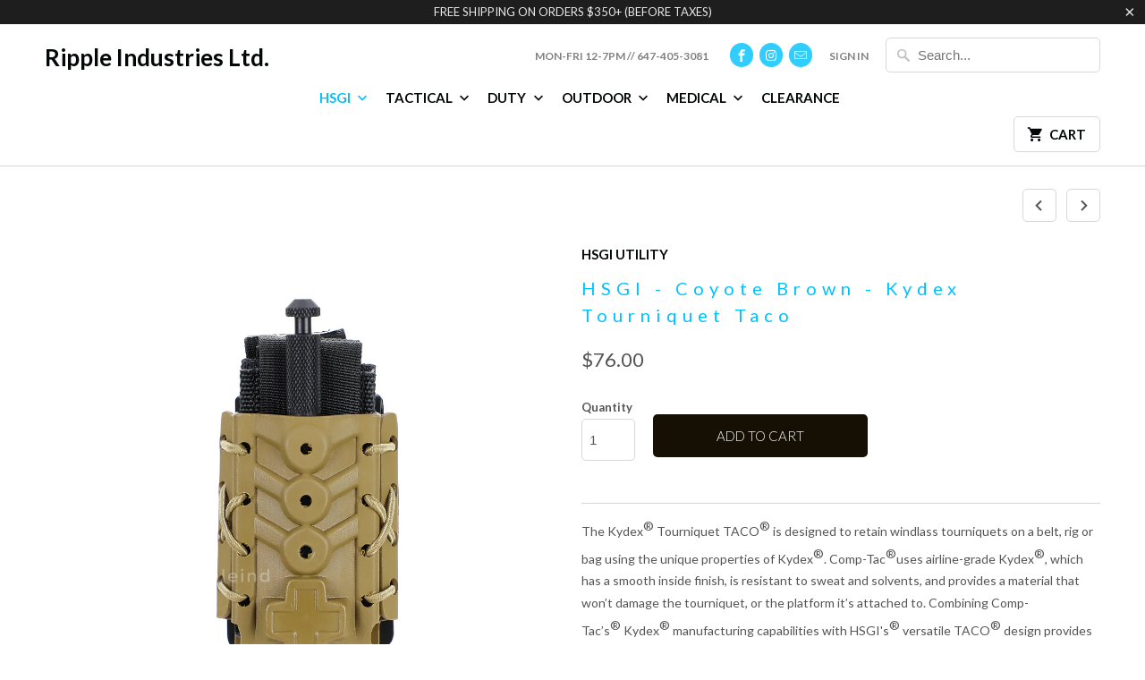

--- FILE ---
content_type: text/html; charset=utf-8
request_url: https://rippleind.ca/collections/hsgi-utility/products/hsgi-coyote-brown-kydex-tourniquet-taco
body_size: 18027
content:
<!DOCTYPE html>
<!--[if lt IE 7 ]><html class="ie ie6" lang="en"> <![endif]-->
<!--[if IE 7 ]><html class="ie ie7" lang="en"> <![endif]-->
<!--[if IE 8 ]><html class="ie ie8" lang="en"> <![endif]-->
<!--[if IE 9 ]><html class="ie ie9" lang="en"> <![endif]-->
<!--[if (gte IE 10)|!(IE)]><!--><html lang="en"> <!--<![endif]-->
  <head>
    <meta charset="utf-8">
    <meta http-equiv="cleartype" content="on">
    <meta name="robots" content="index,follow">

    
    <title>HSGI - Coyote Brown - Kydex Tourniquet Taco - Ripple Industries Ltd.</title>

    
      <meta name="description" content="The Kydex® Tourniquet TACO® is designed to retain windlass tourniquets on a belt, rig or bag using the unique properties of Kydex®. Comp-Tac®uses airline-grade Kydex®, which has a smooth inside finish, is resistant to sweat and solvents, and provides a material that won’t damage the tourniquet, or the platform it’s att" />
    

    <!-- Custom Fonts -->
    
      <link href="//fonts.googleapis.com/css?family=.|Lato:light,normal,bold|Lato:light,normal,bold|Lato:light,normal,bold|Raleway:light,normal,bold|Lato:light,normal,bold" rel="stylesheet" type="text/css" />
    

    

<meta name="author" content="Ripple Industries Ltd.">
<meta property="og:url" content="https://rippleind.ca/products/hsgi-coyote-brown-kydex-tourniquet-taco">
<meta property="og:site_name" content="Ripple Industries Ltd.">


  <meta property="og:type" content="product">
  <meta property="og:title" content="HSGI - Coyote Brown - Kydex Tourniquet Taco">
  
    <meta property="og:image" content="http://rippleind.ca/cdn/shop/products/hsgi_11TQK0CB_600x.jpg?v=1571438880">
    <meta property="og:image:secure_url" content="https://rippleind.ca/cdn/shop/products/hsgi_11TQK0CB_600x.jpg?v=1571438880">
    
  
    <meta property="og:image" content="http://rippleind.ca/cdn/shop/products/hsgi_11TQK0CB_01_fedb3c5b-130b-41a9-89ff-6fa33fcf3bd1_600x.jpg?v=1571438880">
    <meta property="og:image:secure_url" content="https://rippleind.ca/cdn/shop/products/hsgi_11TQK0CB_01_fedb3c5b-130b-41a9-89ff-6fa33fcf3bd1_600x.jpg?v=1571438880">
    
  
    <meta property="og:image" content="http://rippleind.ca/cdn/shop/products/hsgi_11TQK0CB_02_38fba897-376c-45df-8d7b-c310e60aa45b_600x.jpg?v=1571438880">
    <meta property="og:image:secure_url" content="https://rippleind.ca/cdn/shop/products/hsgi_11TQK0CB_02_38fba897-376c-45df-8d7b-c310e60aa45b_600x.jpg?v=1571438880">
    
  
  <meta property="og:price:amount" content="76.00">
  <meta property="og:price:currency" content="CAD">


  <meta property="og:description" content="The Kydex® Tourniquet TACO® is designed to retain windlass tourniquets on a belt, rig or bag using the unique properties of Kydex®. Comp-Tac®uses airline-grade Kydex®, which has a smooth inside finish, is resistant to sweat and solvents, and provides a material that won’t damage the tourniquet, or the platform it’s att">




<meta name="twitter:card" content="summary">

  <meta name="twitter:title" content="HSGI - Coyote Brown - Kydex Tourniquet Taco">
  <meta name="twitter:description" content="The Kydex® Tourniquet TACO® is designed to retain windlass tourniquets on a belt, rig or bag using the unique properties of Kydex®. Comp-Tac®uses airline-grade Kydex®, which has a smooth inside finish, is resistant to sweat and solvents, and provides a material that won’t damage the tourniquet, or the platform it’s attached to. Combining Comp-Tac’s® Kydex® manufacturing capabilities with HSGI&#39;s® versatile TACO® design provides users the best of both worlds in manufacturing and use. • 100% aircraft-grade Kydex® body gives a smooth finish for easy insertion and draw (.080 thickness)• Unique shock cord design allows for the use of most windlass-style tourniquets, such as C-A-T®, SOF®TT, SOF®TT Wide and SAM XT tourniquets, in one pouch• Kydex® does not hold water and won’t add weight from rain, humidity or sweat• TACO® hole pattern allows for stacking (2) pouches in the space of one• Designed to match the look of the HSGI® Polymer TACOs® and">
  <meta name="twitter:image" content="https://rippleind.ca/cdn/shop/products/hsgi_11TQK0CB_240x.jpg?v=1571438880">
  <meta name="twitter:image:width" content="240">
  <meta name="twitter:image:height" content="240">


    
      <link rel="prev" href="/collections/hsgi-utility/products/hsgi-coyote-brown-kydex-handcuff-taco">
    
    
      <link rel="next" href="/collections/hsgi-utility/products/hsgi-coyote-brown-mag-net-dump-pouch">
    

    <!-- Mobile Specific Metas -->
    <meta name="HandheldFriendly" content="True">
    <meta name="MobileOptimized" content="320">
    <meta name="viewport" content="width=device-width,initial-scale=1">
    <meta name="theme-color" content="#ffffff">

    <!-- Stylesheets for Mobilia 5.0.0 -->
    <link href="//rippleind.ca/cdn/shop/t/16/assets/styles.scss.css?v=34184923093039299991700693343" rel="stylesheet" type="text/css" media="all" />

    <!-- Icons -->
    
      <link rel="shortcut icon" type="image/x-icon" href="//rippleind.ca/cdn/shop/files/favicon_small.jpg?v=1613502837">
    
    <link rel="canonical" href="https://rippleind.ca/products/hsgi-coyote-brown-kydex-tourniquet-taco" />

    

    <script src="//rippleind.ca/cdn/shop/t/16/assets/app.js?v=165147763056119297011640965307" type="text/javascript"></script>
    <script>window.performance && window.performance.mark && window.performance.mark('shopify.content_for_header.start');</script><meta id="shopify-digital-wallet" name="shopify-digital-wallet" content="/2588363/digital_wallets/dialog">
<meta name="shopify-checkout-api-token" content="f5ce2c7f4f3823fd80c85198a708cfdb">
<meta id="in-context-paypal-metadata" data-shop-id="2588363" data-venmo-supported="false" data-environment="production" data-locale="en_US" data-paypal-v4="true" data-currency="CAD">
<link rel="alternate" type="application/json+oembed" href="https://rippleind.ca/products/hsgi-coyote-brown-kydex-tourniquet-taco.oembed">
<script async="async" src="/checkouts/internal/preloads.js?locale=en-CA"></script>
<link rel="preconnect" href="https://shop.app" crossorigin="anonymous">
<script async="async" src="https://shop.app/checkouts/internal/preloads.js?locale=en-CA&shop_id=2588363" crossorigin="anonymous"></script>
<script id="shopify-features" type="application/json">{"accessToken":"f5ce2c7f4f3823fd80c85198a708cfdb","betas":["rich-media-storefront-analytics"],"domain":"rippleind.ca","predictiveSearch":true,"shopId":2588363,"locale":"en"}</script>
<script>var Shopify = Shopify || {};
Shopify.shop = "rippletest.myshopify.com";
Shopify.locale = "en";
Shopify.currency = {"active":"CAD","rate":"1.0"};
Shopify.country = "CA";
Shopify.theme = {"name":"Mobilia","id":156716169,"schema_name":"Mobilia","schema_version":"5.0.0","theme_store_id":464,"role":"main"};
Shopify.theme.handle = "null";
Shopify.theme.style = {"id":null,"handle":null};
Shopify.cdnHost = "rippleind.ca/cdn";
Shopify.routes = Shopify.routes || {};
Shopify.routes.root = "/";</script>
<script type="module">!function(o){(o.Shopify=o.Shopify||{}).modules=!0}(window);</script>
<script>!function(o){function n(){var o=[];function n(){o.push(Array.prototype.slice.apply(arguments))}return n.q=o,n}var t=o.Shopify=o.Shopify||{};t.loadFeatures=n(),t.autoloadFeatures=n()}(window);</script>
<script>
  window.ShopifyPay = window.ShopifyPay || {};
  window.ShopifyPay.apiHost = "shop.app\/pay";
  window.ShopifyPay.redirectState = null;
</script>
<script id="shop-js-analytics" type="application/json">{"pageType":"product"}</script>
<script defer="defer" async type="module" src="//rippleind.ca/cdn/shopifycloud/shop-js/modules/v2/client.init-shop-cart-sync_C5BV16lS.en.esm.js"></script>
<script defer="defer" async type="module" src="//rippleind.ca/cdn/shopifycloud/shop-js/modules/v2/chunk.common_CygWptCX.esm.js"></script>
<script type="module">
  await import("//rippleind.ca/cdn/shopifycloud/shop-js/modules/v2/client.init-shop-cart-sync_C5BV16lS.en.esm.js");
await import("//rippleind.ca/cdn/shopifycloud/shop-js/modules/v2/chunk.common_CygWptCX.esm.js");

  window.Shopify.SignInWithShop?.initShopCartSync?.({"fedCMEnabled":true,"windoidEnabled":true});

</script>
<script>
  window.Shopify = window.Shopify || {};
  if (!window.Shopify.featureAssets) window.Shopify.featureAssets = {};
  window.Shopify.featureAssets['shop-js'] = {"shop-cart-sync":["modules/v2/client.shop-cart-sync_ZFArdW7E.en.esm.js","modules/v2/chunk.common_CygWptCX.esm.js"],"init-fed-cm":["modules/v2/client.init-fed-cm_CmiC4vf6.en.esm.js","modules/v2/chunk.common_CygWptCX.esm.js"],"shop-button":["modules/v2/client.shop-button_tlx5R9nI.en.esm.js","modules/v2/chunk.common_CygWptCX.esm.js"],"shop-cash-offers":["modules/v2/client.shop-cash-offers_DOA2yAJr.en.esm.js","modules/v2/chunk.common_CygWptCX.esm.js","modules/v2/chunk.modal_D71HUcav.esm.js"],"init-windoid":["modules/v2/client.init-windoid_sURxWdc1.en.esm.js","modules/v2/chunk.common_CygWptCX.esm.js"],"shop-toast-manager":["modules/v2/client.shop-toast-manager_ClPi3nE9.en.esm.js","modules/v2/chunk.common_CygWptCX.esm.js"],"init-shop-email-lookup-coordinator":["modules/v2/client.init-shop-email-lookup-coordinator_B8hsDcYM.en.esm.js","modules/v2/chunk.common_CygWptCX.esm.js"],"init-shop-cart-sync":["modules/v2/client.init-shop-cart-sync_C5BV16lS.en.esm.js","modules/v2/chunk.common_CygWptCX.esm.js"],"avatar":["modules/v2/client.avatar_BTnouDA3.en.esm.js"],"pay-button":["modules/v2/client.pay-button_FdsNuTd3.en.esm.js","modules/v2/chunk.common_CygWptCX.esm.js"],"init-customer-accounts":["modules/v2/client.init-customer-accounts_DxDtT_ad.en.esm.js","modules/v2/client.shop-login-button_C5VAVYt1.en.esm.js","modules/v2/chunk.common_CygWptCX.esm.js","modules/v2/chunk.modal_D71HUcav.esm.js"],"init-shop-for-new-customer-accounts":["modules/v2/client.init-shop-for-new-customer-accounts_ChsxoAhi.en.esm.js","modules/v2/client.shop-login-button_C5VAVYt1.en.esm.js","modules/v2/chunk.common_CygWptCX.esm.js","modules/v2/chunk.modal_D71HUcav.esm.js"],"shop-login-button":["modules/v2/client.shop-login-button_C5VAVYt1.en.esm.js","modules/v2/chunk.common_CygWptCX.esm.js","modules/v2/chunk.modal_D71HUcav.esm.js"],"init-customer-accounts-sign-up":["modules/v2/client.init-customer-accounts-sign-up_CPSyQ0Tj.en.esm.js","modules/v2/client.shop-login-button_C5VAVYt1.en.esm.js","modules/v2/chunk.common_CygWptCX.esm.js","modules/v2/chunk.modal_D71HUcav.esm.js"],"shop-follow-button":["modules/v2/client.shop-follow-button_Cva4Ekp9.en.esm.js","modules/v2/chunk.common_CygWptCX.esm.js","modules/v2/chunk.modal_D71HUcav.esm.js"],"checkout-modal":["modules/v2/client.checkout-modal_BPM8l0SH.en.esm.js","modules/v2/chunk.common_CygWptCX.esm.js","modules/v2/chunk.modal_D71HUcav.esm.js"],"lead-capture":["modules/v2/client.lead-capture_Bi8yE_yS.en.esm.js","modules/v2/chunk.common_CygWptCX.esm.js","modules/v2/chunk.modal_D71HUcav.esm.js"],"shop-login":["modules/v2/client.shop-login_D6lNrXab.en.esm.js","modules/v2/chunk.common_CygWptCX.esm.js","modules/v2/chunk.modal_D71HUcav.esm.js"],"payment-terms":["modules/v2/client.payment-terms_CZxnsJam.en.esm.js","modules/v2/chunk.common_CygWptCX.esm.js","modules/v2/chunk.modal_D71HUcav.esm.js"]};
</script>
<script>(function() {
  var isLoaded = false;
  function asyncLoad() {
    if (isLoaded) return;
    isLoaded = true;
    var urls = ["https:\/\/chimpstatic.com\/mcjs-connected\/js\/users\/0097483d182cb9c350d870af5\/38151cc7adcbf405c42dc41ba.js?shop=rippletest.myshopify.com"];
    for (var i = 0; i < urls.length; i++) {
      var s = document.createElement('script');
      s.type = 'text/javascript';
      s.async = true;
      s.src = urls[i];
      var x = document.getElementsByTagName('script')[0];
      x.parentNode.insertBefore(s, x);
    }
  };
  if(window.attachEvent) {
    window.attachEvent('onload', asyncLoad);
  } else {
    window.addEventListener('load', asyncLoad, false);
  }
})();</script>
<script id="__st">var __st={"a":2588363,"offset":-18000,"reqid":"5ac84a41-3374-498c-a71a-196d61b29afb-1768730161","pageurl":"rippleind.ca\/collections\/hsgi-utility\/products\/hsgi-coyote-brown-kydex-tourniquet-taco","u":"07b165e53f22","p":"product","rtyp":"product","rid":1711345401899};</script>
<script>window.ShopifyPaypalV4VisibilityTracking = true;</script>
<script id="captcha-bootstrap">!function(){'use strict';const t='contact',e='account',n='new_comment',o=[[t,t],['blogs',n],['comments',n],[t,'customer']],c=[[e,'customer_login'],[e,'guest_login'],[e,'recover_customer_password'],[e,'create_customer']],r=t=>t.map((([t,e])=>`form[action*='/${t}']:not([data-nocaptcha='true']) input[name='form_type'][value='${e}']`)).join(','),a=t=>()=>t?[...document.querySelectorAll(t)].map((t=>t.form)):[];function s(){const t=[...o],e=r(t);return a(e)}const i='password',u='form_key',d=['recaptcha-v3-token','g-recaptcha-response','h-captcha-response',i],f=()=>{try{return window.sessionStorage}catch{return}},m='__shopify_v',_=t=>t.elements[u];function p(t,e,n=!1){try{const o=window.sessionStorage,c=JSON.parse(o.getItem(e)),{data:r}=function(t){const{data:e,action:n}=t;return t[m]||n?{data:e,action:n}:{data:t,action:n}}(c);for(const[e,n]of Object.entries(r))t.elements[e]&&(t.elements[e].value=n);n&&o.removeItem(e)}catch(o){console.error('form repopulation failed',{error:o})}}const l='form_type',E='cptcha';function T(t){t.dataset[E]=!0}const w=window,h=w.document,L='Shopify',v='ce_forms',y='captcha';let A=!1;((t,e)=>{const n=(g='f06e6c50-85a8-45c8-87d0-21a2b65856fe',I='https://cdn.shopify.com/shopifycloud/storefront-forms-hcaptcha/ce_storefront_forms_captcha_hcaptcha.v1.5.2.iife.js',D={infoText:'Protected by hCaptcha',privacyText:'Privacy',termsText:'Terms'},(t,e,n)=>{const o=w[L][v],c=o.bindForm;if(c)return c(t,g,e,D).then(n);var r;o.q.push([[t,g,e,D],n]),r=I,A||(h.body.append(Object.assign(h.createElement('script'),{id:'captcha-provider',async:!0,src:r})),A=!0)});var g,I,D;w[L]=w[L]||{},w[L][v]=w[L][v]||{},w[L][v].q=[],w[L][y]=w[L][y]||{},w[L][y].protect=function(t,e){n(t,void 0,e),T(t)},Object.freeze(w[L][y]),function(t,e,n,w,h,L){const[v,y,A,g]=function(t,e,n){const i=e?o:[],u=t?c:[],d=[...i,...u],f=r(d),m=r(i),_=r(d.filter((([t,e])=>n.includes(e))));return[a(f),a(m),a(_),s()]}(w,h,L),I=t=>{const e=t.target;return e instanceof HTMLFormElement?e:e&&e.form},D=t=>v().includes(t);t.addEventListener('submit',(t=>{const e=I(t);if(!e)return;const n=D(e)&&!e.dataset.hcaptchaBound&&!e.dataset.recaptchaBound,o=_(e),c=g().includes(e)&&(!o||!o.value);(n||c)&&t.preventDefault(),c&&!n&&(function(t){try{if(!f())return;!function(t){const e=f();if(!e)return;const n=_(t);if(!n)return;const o=n.value;o&&e.removeItem(o)}(t);const e=Array.from(Array(32),(()=>Math.random().toString(36)[2])).join('');!function(t,e){_(t)||t.append(Object.assign(document.createElement('input'),{type:'hidden',name:u})),t.elements[u].value=e}(t,e),function(t,e){const n=f();if(!n)return;const o=[...t.querySelectorAll(`input[type='${i}']`)].map((({name:t})=>t)),c=[...d,...o],r={};for(const[a,s]of new FormData(t).entries())c.includes(a)||(r[a]=s);n.setItem(e,JSON.stringify({[m]:1,action:t.action,data:r}))}(t,e)}catch(e){console.error('failed to persist form',e)}}(e),e.submit())}));const S=(t,e)=>{t&&!t.dataset[E]&&(n(t,e.some((e=>e===t))),T(t))};for(const o of['focusin','change'])t.addEventListener(o,(t=>{const e=I(t);D(e)&&S(e,y())}));const B=e.get('form_key'),M=e.get(l),P=B&&M;t.addEventListener('DOMContentLoaded',(()=>{const t=y();if(P)for(const e of t)e.elements[l].value===M&&p(e,B);[...new Set([...A(),...v().filter((t=>'true'===t.dataset.shopifyCaptcha))])].forEach((e=>S(e,t)))}))}(h,new URLSearchParams(w.location.search),n,t,e,['guest_login'])})(!0,!0)}();</script>
<script integrity="sha256-4kQ18oKyAcykRKYeNunJcIwy7WH5gtpwJnB7kiuLZ1E=" data-source-attribution="shopify.loadfeatures" defer="defer" src="//rippleind.ca/cdn/shopifycloud/storefront/assets/storefront/load_feature-a0a9edcb.js" crossorigin="anonymous"></script>
<script crossorigin="anonymous" defer="defer" src="//rippleind.ca/cdn/shopifycloud/storefront/assets/shopify_pay/storefront-65b4c6d7.js?v=20250812"></script>
<script data-source-attribution="shopify.dynamic_checkout.dynamic.init">var Shopify=Shopify||{};Shopify.PaymentButton=Shopify.PaymentButton||{isStorefrontPortableWallets:!0,init:function(){window.Shopify.PaymentButton.init=function(){};var t=document.createElement("script");t.src="https://rippleind.ca/cdn/shopifycloud/portable-wallets/latest/portable-wallets.en.js",t.type="module",document.head.appendChild(t)}};
</script>
<script data-source-attribution="shopify.dynamic_checkout.buyer_consent">
  function portableWalletsHideBuyerConsent(e){var t=document.getElementById("shopify-buyer-consent"),n=document.getElementById("shopify-subscription-policy-button");t&&n&&(t.classList.add("hidden"),t.setAttribute("aria-hidden","true"),n.removeEventListener("click",e))}function portableWalletsShowBuyerConsent(e){var t=document.getElementById("shopify-buyer-consent"),n=document.getElementById("shopify-subscription-policy-button");t&&n&&(t.classList.remove("hidden"),t.removeAttribute("aria-hidden"),n.addEventListener("click",e))}window.Shopify?.PaymentButton&&(window.Shopify.PaymentButton.hideBuyerConsent=portableWalletsHideBuyerConsent,window.Shopify.PaymentButton.showBuyerConsent=portableWalletsShowBuyerConsent);
</script>
<script data-source-attribution="shopify.dynamic_checkout.cart.bootstrap">document.addEventListener("DOMContentLoaded",(function(){function t(){return document.querySelector("shopify-accelerated-checkout-cart, shopify-accelerated-checkout")}if(t())Shopify.PaymentButton.init();else{new MutationObserver((function(e,n){t()&&(Shopify.PaymentButton.init(),n.disconnect())})).observe(document.body,{childList:!0,subtree:!0})}}));
</script>
<link id="shopify-accelerated-checkout-styles" rel="stylesheet" media="screen" href="https://rippleind.ca/cdn/shopifycloud/portable-wallets/latest/accelerated-checkout-backwards-compat.css" crossorigin="anonymous">
<style id="shopify-accelerated-checkout-cart">
        #shopify-buyer-consent {
  margin-top: 1em;
  display: inline-block;
  width: 100%;
}

#shopify-buyer-consent.hidden {
  display: none;
}

#shopify-subscription-policy-button {
  background: none;
  border: none;
  padding: 0;
  text-decoration: underline;
  font-size: inherit;
  cursor: pointer;
}

#shopify-subscription-policy-button::before {
  box-shadow: none;
}

      </style>

<script>window.performance && window.performance.mark && window.performance.mark('shopify.content_for_header.end');</script>
  <link href="https://monorail-edge.shopifysvc.com" rel="dns-prefetch">
<script>(function(){if ("sendBeacon" in navigator && "performance" in window) {try {var session_token_from_headers = performance.getEntriesByType('navigation')[0].serverTiming.find(x => x.name == '_s').description;} catch {var session_token_from_headers = undefined;}var session_cookie_matches = document.cookie.match(/_shopify_s=([^;]*)/);var session_token_from_cookie = session_cookie_matches && session_cookie_matches.length === 2 ? session_cookie_matches[1] : "";var session_token = session_token_from_headers || session_token_from_cookie || "";function handle_abandonment_event(e) {var entries = performance.getEntries().filter(function(entry) {return /monorail-edge.shopifysvc.com/.test(entry.name);});if (!window.abandonment_tracked && entries.length === 0) {window.abandonment_tracked = true;var currentMs = Date.now();var navigation_start = performance.timing.navigationStart;var payload = {shop_id: 2588363,url: window.location.href,navigation_start,duration: currentMs - navigation_start,session_token,page_type: "product"};window.navigator.sendBeacon("https://monorail-edge.shopifysvc.com/v1/produce", JSON.stringify({schema_id: "online_store_buyer_site_abandonment/1.1",payload: payload,metadata: {event_created_at_ms: currentMs,event_sent_at_ms: currentMs}}));}}window.addEventListener('pagehide', handle_abandonment_event);}}());</script>
<script id="web-pixels-manager-setup">(function e(e,d,r,n,o){if(void 0===o&&(o={}),!Boolean(null===(a=null===(i=window.Shopify)||void 0===i?void 0:i.analytics)||void 0===a?void 0:a.replayQueue)){var i,a;window.Shopify=window.Shopify||{};var t=window.Shopify;t.analytics=t.analytics||{};var s=t.analytics;s.replayQueue=[],s.publish=function(e,d,r){return s.replayQueue.push([e,d,r]),!0};try{self.performance.mark("wpm:start")}catch(e){}var l=function(){var e={modern:/Edge?\/(1{2}[4-9]|1[2-9]\d|[2-9]\d{2}|\d{4,})\.\d+(\.\d+|)|Firefox\/(1{2}[4-9]|1[2-9]\d|[2-9]\d{2}|\d{4,})\.\d+(\.\d+|)|Chrom(ium|e)\/(9{2}|\d{3,})\.\d+(\.\d+|)|(Maci|X1{2}).+ Version\/(15\.\d+|(1[6-9]|[2-9]\d|\d{3,})\.\d+)([,.]\d+|)( \(\w+\)|)( Mobile\/\w+|) Safari\/|Chrome.+OPR\/(9{2}|\d{3,})\.\d+\.\d+|(CPU[ +]OS|iPhone[ +]OS|CPU[ +]iPhone|CPU IPhone OS|CPU iPad OS)[ +]+(15[._]\d+|(1[6-9]|[2-9]\d|\d{3,})[._]\d+)([._]\d+|)|Android:?[ /-](13[3-9]|1[4-9]\d|[2-9]\d{2}|\d{4,})(\.\d+|)(\.\d+|)|Android.+Firefox\/(13[5-9]|1[4-9]\d|[2-9]\d{2}|\d{4,})\.\d+(\.\d+|)|Android.+Chrom(ium|e)\/(13[3-9]|1[4-9]\d|[2-9]\d{2}|\d{4,})\.\d+(\.\d+|)|SamsungBrowser\/([2-9]\d|\d{3,})\.\d+/,legacy:/Edge?\/(1[6-9]|[2-9]\d|\d{3,})\.\d+(\.\d+|)|Firefox\/(5[4-9]|[6-9]\d|\d{3,})\.\d+(\.\d+|)|Chrom(ium|e)\/(5[1-9]|[6-9]\d|\d{3,})\.\d+(\.\d+|)([\d.]+$|.*Safari\/(?![\d.]+ Edge\/[\d.]+$))|(Maci|X1{2}).+ Version\/(10\.\d+|(1[1-9]|[2-9]\d|\d{3,})\.\d+)([,.]\d+|)( \(\w+\)|)( Mobile\/\w+|) Safari\/|Chrome.+OPR\/(3[89]|[4-9]\d|\d{3,})\.\d+\.\d+|(CPU[ +]OS|iPhone[ +]OS|CPU[ +]iPhone|CPU IPhone OS|CPU iPad OS)[ +]+(10[._]\d+|(1[1-9]|[2-9]\d|\d{3,})[._]\d+)([._]\d+|)|Android:?[ /-](13[3-9]|1[4-9]\d|[2-9]\d{2}|\d{4,})(\.\d+|)(\.\d+|)|Mobile Safari.+OPR\/([89]\d|\d{3,})\.\d+\.\d+|Android.+Firefox\/(13[5-9]|1[4-9]\d|[2-9]\d{2}|\d{4,})\.\d+(\.\d+|)|Android.+Chrom(ium|e)\/(13[3-9]|1[4-9]\d|[2-9]\d{2}|\d{4,})\.\d+(\.\d+|)|Android.+(UC? ?Browser|UCWEB|U3)[ /]?(15\.([5-9]|\d{2,})|(1[6-9]|[2-9]\d|\d{3,})\.\d+)\.\d+|SamsungBrowser\/(5\.\d+|([6-9]|\d{2,})\.\d+)|Android.+MQ{2}Browser\/(14(\.(9|\d{2,})|)|(1[5-9]|[2-9]\d|\d{3,})(\.\d+|))(\.\d+|)|K[Aa][Ii]OS\/(3\.\d+|([4-9]|\d{2,})\.\d+)(\.\d+|)/},d=e.modern,r=e.legacy,n=navigator.userAgent;return n.match(d)?"modern":n.match(r)?"legacy":"unknown"}(),u="modern"===l?"modern":"legacy",c=(null!=n?n:{modern:"",legacy:""})[u],f=function(e){return[e.baseUrl,"/wpm","/b",e.hashVersion,"modern"===e.buildTarget?"m":"l",".js"].join("")}({baseUrl:d,hashVersion:r,buildTarget:u}),m=function(e){var d=e.version,r=e.bundleTarget,n=e.surface,o=e.pageUrl,i=e.monorailEndpoint;return{emit:function(e){var a=e.status,t=e.errorMsg,s=(new Date).getTime(),l=JSON.stringify({metadata:{event_sent_at_ms:s},events:[{schema_id:"web_pixels_manager_load/3.1",payload:{version:d,bundle_target:r,page_url:o,status:a,surface:n,error_msg:t},metadata:{event_created_at_ms:s}}]});if(!i)return console&&console.warn&&console.warn("[Web Pixels Manager] No Monorail endpoint provided, skipping logging."),!1;try{return self.navigator.sendBeacon.bind(self.navigator)(i,l)}catch(e){}var u=new XMLHttpRequest;try{return u.open("POST",i,!0),u.setRequestHeader("Content-Type","text/plain"),u.send(l),!0}catch(e){return console&&console.warn&&console.warn("[Web Pixels Manager] Got an unhandled error while logging to Monorail."),!1}}}}({version:r,bundleTarget:l,surface:e.surface,pageUrl:self.location.href,monorailEndpoint:e.monorailEndpoint});try{o.browserTarget=l,function(e){var d=e.src,r=e.async,n=void 0===r||r,o=e.onload,i=e.onerror,a=e.sri,t=e.scriptDataAttributes,s=void 0===t?{}:t,l=document.createElement("script"),u=document.querySelector("head"),c=document.querySelector("body");if(l.async=n,l.src=d,a&&(l.integrity=a,l.crossOrigin="anonymous"),s)for(var f in s)if(Object.prototype.hasOwnProperty.call(s,f))try{l.dataset[f]=s[f]}catch(e){}if(o&&l.addEventListener("load",o),i&&l.addEventListener("error",i),u)u.appendChild(l);else{if(!c)throw new Error("Did not find a head or body element to append the script");c.appendChild(l)}}({src:f,async:!0,onload:function(){if(!function(){var e,d;return Boolean(null===(d=null===(e=window.Shopify)||void 0===e?void 0:e.analytics)||void 0===d?void 0:d.initialized)}()){var d=window.webPixelsManager.init(e)||void 0;if(d){var r=window.Shopify.analytics;r.replayQueue.forEach((function(e){var r=e[0],n=e[1],o=e[2];d.publishCustomEvent(r,n,o)})),r.replayQueue=[],r.publish=d.publishCustomEvent,r.visitor=d.visitor,r.initialized=!0}}},onerror:function(){return m.emit({status:"failed",errorMsg:"".concat(f," has failed to load")})},sri:function(e){var d=/^sha384-[A-Za-z0-9+/=]+$/;return"string"==typeof e&&d.test(e)}(c)?c:"",scriptDataAttributes:o}),m.emit({status:"loading"})}catch(e){m.emit({status:"failed",errorMsg:(null==e?void 0:e.message)||"Unknown error"})}}})({shopId: 2588363,storefrontBaseUrl: "https://rippleind.ca",extensionsBaseUrl: "https://extensions.shopifycdn.com/cdn/shopifycloud/web-pixels-manager",monorailEndpoint: "https://monorail-edge.shopifysvc.com/unstable/produce_batch",surface: "storefront-renderer",enabledBetaFlags: ["2dca8a86"],webPixelsConfigList: [{"id":"shopify-app-pixel","configuration":"{}","eventPayloadVersion":"v1","runtimeContext":"STRICT","scriptVersion":"0450","apiClientId":"shopify-pixel","type":"APP","privacyPurposes":["ANALYTICS","MARKETING"]},{"id":"shopify-custom-pixel","eventPayloadVersion":"v1","runtimeContext":"LAX","scriptVersion":"0450","apiClientId":"shopify-pixel","type":"CUSTOM","privacyPurposes":["ANALYTICS","MARKETING"]}],isMerchantRequest: false,initData: {"shop":{"name":"Ripple Industries Ltd.","paymentSettings":{"currencyCode":"CAD"},"myshopifyDomain":"rippletest.myshopify.com","countryCode":"CA","storefrontUrl":"https:\/\/rippleind.ca"},"customer":null,"cart":null,"checkout":null,"productVariants":[{"price":{"amount":76.0,"currencyCode":"CAD"},"product":{"title":"HSGI - Coyote Brown - Kydex Tourniquet Taco","vendor":"High Speed Gear Inc.","id":"1711345401899","untranslatedTitle":"HSGI - Coyote Brown - Kydex Tourniquet Taco","url":"\/products\/hsgi-coyote-brown-kydex-tourniquet-taco","type":"Threads"},"id":"15723956633643","image":{"src":"\/\/rippleind.ca\/cdn\/shop\/products\/hsgi_11TQK0CB.jpg?v=1571438880"},"sku":"11TQK0CB","title":"Default Title","untranslatedTitle":"Default Title"}],"purchasingCompany":null},},"https://rippleind.ca/cdn","fcfee988w5aeb613cpc8e4bc33m6693e112",{"modern":"","legacy":""},{"shopId":"2588363","storefrontBaseUrl":"https:\/\/rippleind.ca","extensionBaseUrl":"https:\/\/extensions.shopifycdn.com\/cdn\/shopifycloud\/web-pixels-manager","surface":"storefront-renderer","enabledBetaFlags":"[\"2dca8a86\"]","isMerchantRequest":"false","hashVersion":"fcfee988w5aeb613cpc8e4bc33m6693e112","publish":"custom","events":"[[\"page_viewed\",{}],[\"product_viewed\",{\"productVariant\":{\"price\":{\"amount\":76.0,\"currencyCode\":\"CAD\"},\"product\":{\"title\":\"HSGI - Coyote Brown - Kydex Tourniquet Taco\",\"vendor\":\"High Speed Gear Inc.\",\"id\":\"1711345401899\",\"untranslatedTitle\":\"HSGI - Coyote Brown - Kydex Tourniquet Taco\",\"url\":\"\/products\/hsgi-coyote-brown-kydex-tourniquet-taco\",\"type\":\"Threads\"},\"id\":\"15723956633643\",\"image\":{\"src\":\"\/\/rippleind.ca\/cdn\/shop\/products\/hsgi_11TQK0CB.jpg?v=1571438880\"},\"sku\":\"11TQK0CB\",\"title\":\"Default Title\",\"untranslatedTitle\":\"Default Title\"}}]]"});</script><script>
  window.ShopifyAnalytics = window.ShopifyAnalytics || {};
  window.ShopifyAnalytics.meta = window.ShopifyAnalytics.meta || {};
  window.ShopifyAnalytics.meta.currency = 'CAD';
  var meta = {"product":{"id":1711345401899,"gid":"gid:\/\/shopify\/Product\/1711345401899","vendor":"High Speed Gear Inc.","type":"Threads","handle":"hsgi-coyote-brown-kydex-tourniquet-taco","variants":[{"id":15723956633643,"price":7600,"name":"HSGI - Coyote Brown - Kydex Tourniquet Taco","public_title":null,"sku":"11TQK0CB"}],"remote":false},"page":{"pageType":"product","resourceType":"product","resourceId":1711345401899,"requestId":"5ac84a41-3374-498c-a71a-196d61b29afb-1768730161"}};
  for (var attr in meta) {
    window.ShopifyAnalytics.meta[attr] = meta[attr];
  }
</script>
<script class="analytics">
  (function () {
    var customDocumentWrite = function(content) {
      var jquery = null;

      if (window.jQuery) {
        jquery = window.jQuery;
      } else if (window.Checkout && window.Checkout.$) {
        jquery = window.Checkout.$;
      }

      if (jquery) {
        jquery('body').append(content);
      }
    };

    var hasLoggedConversion = function(token) {
      if (token) {
        return document.cookie.indexOf('loggedConversion=' + token) !== -1;
      }
      return false;
    }

    var setCookieIfConversion = function(token) {
      if (token) {
        var twoMonthsFromNow = new Date(Date.now());
        twoMonthsFromNow.setMonth(twoMonthsFromNow.getMonth() + 2);

        document.cookie = 'loggedConversion=' + token + '; expires=' + twoMonthsFromNow;
      }
    }

    var trekkie = window.ShopifyAnalytics.lib = window.trekkie = window.trekkie || [];
    if (trekkie.integrations) {
      return;
    }
    trekkie.methods = [
      'identify',
      'page',
      'ready',
      'track',
      'trackForm',
      'trackLink'
    ];
    trekkie.factory = function(method) {
      return function() {
        var args = Array.prototype.slice.call(arguments);
        args.unshift(method);
        trekkie.push(args);
        return trekkie;
      };
    };
    for (var i = 0; i < trekkie.methods.length; i++) {
      var key = trekkie.methods[i];
      trekkie[key] = trekkie.factory(key);
    }
    trekkie.load = function(config) {
      trekkie.config = config || {};
      trekkie.config.initialDocumentCookie = document.cookie;
      var first = document.getElementsByTagName('script')[0];
      var script = document.createElement('script');
      script.type = 'text/javascript';
      script.onerror = function(e) {
        var scriptFallback = document.createElement('script');
        scriptFallback.type = 'text/javascript';
        scriptFallback.onerror = function(error) {
                var Monorail = {
      produce: function produce(monorailDomain, schemaId, payload) {
        var currentMs = new Date().getTime();
        var event = {
          schema_id: schemaId,
          payload: payload,
          metadata: {
            event_created_at_ms: currentMs,
            event_sent_at_ms: currentMs
          }
        };
        return Monorail.sendRequest("https://" + monorailDomain + "/v1/produce", JSON.stringify(event));
      },
      sendRequest: function sendRequest(endpointUrl, payload) {
        // Try the sendBeacon API
        if (window && window.navigator && typeof window.navigator.sendBeacon === 'function' && typeof window.Blob === 'function' && !Monorail.isIos12()) {
          var blobData = new window.Blob([payload], {
            type: 'text/plain'
          });

          if (window.navigator.sendBeacon(endpointUrl, blobData)) {
            return true;
          } // sendBeacon was not successful

        } // XHR beacon

        var xhr = new XMLHttpRequest();

        try {
          xhr.open('POST', endpointUrl);
          xhr.setRequestHeader('Content-Type', 'text/plain');
          xhr.send(payload);
        } catch (e) {
          console.log(e);
        }

        return false;
      },
      isIos12: function isIos12() {
        return window.navigator.userAgent.lastIndexOf('iPhone; CPU iPhone OS 12_') !== -1 || window.navigator.userAgent.lastIndexOf('iPad; CPU OS 12_') !== -1;
      }
    };
    Monorail.produce('monorail-edge.shopifysvc.com',
      'trekkie_storefront_load_errors/1.1',
      {shop_id: 2588363,
      theme_id: 156716169,
      app_name: "storefront",
      context_url: window.location.href,
      source_url: "//rippleind.ca/cdn/s/trekkie.storefront.cd680fe47e6c39ca5d5df5f0a32d569bc48c0f27.min.js"});

        };
        scriptFallback.async = true;
        scriptFallback.src = '//rippleind.ca/cdn/s/trekkie.storefront.cd680fe47e6c39ca5d5df5f0a32d569bc48c0f27.min.js';
        first.parentNode.insertBefore(scriptFallback, first);
      };
      script.async = true;
      script.src = '//rippleind.ca/cdn/s/trekkie.storefront.cd680fe47e6c39ca5d5df5f0a32d569bc48c0f27.min.js';
      first.parentNode.insertBefore(script, first);
    };
    trekkie.load(
      {"Trekkie":{"appName":"storefront","development":false,"defaultAttributes":{"shopId":2588363,"isMerchantRequest":null,"themeId":156716169,"themeCityHash":"9034527809448379861","contentLanguage":"en","currency":"CAD","eventMetadataId":"788cdac9-777b-4cc0-9265-09f5770b5210"},"isServerSideCookieWritingEnabled":true,"monorailRegion":"shop_domain","enabledBetaFlags":["65f19447"]},"Session Attribution":{},"S2S":{"facebookCapiEnabled":false,"source":"trekkie-storefront-renderer","apiClientId":580111}}
    );

    var loaded = false;
    trekkie.ready(function() {
      if (loaded) return;
      loaded = true;

      window.ShopifyAnalytics.lib = window.trekkie;

      var originalDocumentWrite = document.write;
      document.write = customDocumentWrite;
      try { window.ShopifyAnalytics.merchantGoogleAnalytics.call(this); } catch(error) {};
      document.write = originalDocumentWrite;

      window.ShopifyAnalytics.lib.page(null,{"pageType":"product","resourceType":"product","resourceId":1711345401899,"requestId":"5ac84a41-3374-498c-a71a-196d61b29afb-1768730161","shopifyEmitted":true});

      var match = window.location.pathname.match(/checkouts\/(.+)\/(thank_you|post_purchase)/)
      var token = match? match[1]: undefined;
      if (!hasLoggedConversion(token)) {
        setCookieIfConversion(token);
        window.ShopifyAnalytics.lib.track("Viewed Product",{"currency":"CAD","variantId":15723956633643,"productId":1711345401899,"productGid":"gid:\/\/shopify\/Product\/1711345401899","name":"HSGI - Coyote Brown - Kydex Tourniquet Taco","price":"76.00","sku":"11TQK0CB","brand":"High Speed Gear Inc.","variant":null,"category":"Threads","nonInteraction":true,"remote":false},undefined,undefined,{"shopifyEmitted":true});
      window.ShopifyAnalytics.lib.track("monorail:\/\/trekkie_storefront_viewed_product\/1.1",{"currency":"CAD","variantId":15723956633643,"productId":1711345401899,"productGid":"gid:\/\/shopify\/Product\/1711345401899","name":"HSGI - Coyote Brown - Kydex Tourniquet Taco","price":"76.00","sku":"11TQK0CB","brand":"High Speed Gear Inc.","variant":null,"category":"Threads","nonInteraction":true,"remote":false,"referer":"https:\/\/rippleind.ca\/collections\/hsgi-utility\/products\/hsgi-coyote-brown-kydex-tourniquet-taco"});
      }
    });


        var eventsListenerScript = document.createElement('script');
        eventsListenerScript.async = true;
        eventsListenerScript.src = "//rippleind.ca/cdn/shopifycloud/storefront/assets/shop_events_listener-3da45d37.js";
        document.getElementsByTagName('head')[0].appendChild(eventsListenerScript);

})();</script>
<script
  defer
  src="https://rippleind.ca/cdn/shopifycloud/perf-kit/shopify-perf-kit-3.0.4.min.js"
  data-application="storefront-renderer"
  data-shop-id="2588363"
  data-render-region="gcp-us-central1"
  data-page-type="product"
  data-theme-instance-id="156716169"
  data-theme-name="Mobilia"
  data-theme-version="5.0.0"
  data-monorail-region="shop_domain"
  data-resource-timing-sampling-rate="10"
  data-shs="true"
  data-shs-beacon="true"
  data-shs-export-with-fetch="true"
  data-shs-logs-sample-rate="1"
  data-shs-beacon-endpoint="https://rippleind.ca/api/collect"
></script>
</head>
  <body class="product">

    <div id="shopify-section-header" class="shopify-section header-section">
  <div class="promo_banner js-promo_banner">
    
      <p>FREE SHIPPING ON ORDERS $350+ (Before Taxes)</p>
    
    <div class="promo_banner-close"></div>
  </div>


<div class="header header_border">
  <div class="container content">
    <div class="sixteen columns">
    <div class="four columns logo header-logo alpha">
      <a href="https://rippleind.ca" title="Ripple Industries Ltd.">
        
          Ripple Industries Ltd.
        
      </a>
    </div>

    <div class="twelve nav omega">
      <div class="mobile_hidden mobile_menu_container">
        <ul class="top_menu search_nav">
          
            <li><a href="tel:+MonFri127pm//6474053081">Mon-Fri 12-7pm // 647-405-3081</a></li>
          
          
            <li>
              <ul class="social_icons">
  

  
    <li class="facebook"><a href="https://www.facebook.com/rippleind/" title="Ripple Industries Ltd. on Facebook" rel="me" target="_blank"><span class="icon-facebook"></span></a></li>
  

  

  

  

  

  

  

  
    <li class="instagram"><a href="https://www.instagram.com/rippleind/" title="Ripple Industries Ltd. on Instagram" rel="me" target="_blank"><span class="icon-instagram"></span></a></li>
  

  

  

  
    <li class="email"><a href="mailto:Sales@rippleind.ca" title="Email Ripple Industries Ltd." rel="me" target="_blank"><span class="icon-email"></span></a></li>
  
</ul>
            </li>
          
          
          
            
              <li>
                <a href="/account/login" id="customer_login_link">Sign in</a>
              </li>
            
          
          
          
            <li>
              <form class="search" action="/search">
                
                  <input type="hidden" name="type" value="product" />
                
                <input type="text" name="q" class="search_box" placeholder="Search..." value="" autocapitalize="off" autocomplete="off" autocorrect="off" />
              </form>
            </li>
          
        </ul>
        <center>
        <ul class="main menu">
          
            
              <li class="dropdown"><a href="/collections/high-speed-gear-inc"  class="active">HSGI <span class="icon-arrow-down"></span></a>
                <ul>
                  
                    
                    <li><a href="/collections/high-speed-gear-inc">All HSGI Products <span class="icon-arrow-right"></span></a>
                      <ul>
                        
                          <li><a href="/collections/high-speed-gear-inc">Full Stocking List</a></li>
                        
                          <li><a href="/collections/high-speed-gear-inc/HSGI-Black">Black</a></li>
                        
                          <li><a href="/collections/high-speed-gear-inc/HSGI-Coyote-Brown">Coyote Brown</a></li>
                        
                          <li><a href="/collections/high-speed-gear-inc/HSGI-Kydex-Gear">Kydex</a></li>
                        
                          <li><a href="/collections/high-speed-gear-inc/HSGI-LE-Blue">LE Blue</a></li>
                        
                          <li><a href="/collections/high-speed-gear-inc/HSGI-Multicam">Multicam</a></li>
                        
                          <li><a href="/collections/high-speed-gear-inc/HSGI-Multicam-Black">Multicam Black</a></li>
                        
                          <li><a href="/collections/high-speed-gear-inc/HSGI-Olive">Olive Drab</a></li>
                        
                          <li><a href="/collections/high-speed-gear-inc/HSGI-Wolf-Grey">Wolf Grey</a></li>
                        
                          <li><a href="/collections/high-speed-gear-inc/HSGI-Woodland">Woodland</a></li>
                        
                      </ul>
                    </li>
                    
                  
                    
                    <li><a href="/collections/hsgi-tacos-molle">HSGI Tacos <span class="icon-arrow-right"></span></a>
                      <ul>
                        
                          <li><a href="/collections/hsgi-tacos-molle">HSGI Tacos - MOLLE</a></li>
                        
                          <li><a href="/collections/hsgi-gen-2-tacos">HSGI GEN 2 Tacos</a></li>
                        
                          <li><a href="https://rippleind.ca/collections/hsgi-duty-gear/hsgi-duty-gear-series">HSGI DUTY Tacos</a></li>
                        
                          <li><a href="/collections/hsgi-polymer-tacos">HSGI Polymer Tacos</a></li>
                        
                          <li><a href="/collections/hsgi-belt-mount">HSGI Belt Mount</a></li>
                        
                          <li><a href="https://rippleind.ca/collections/high-speed-gear-inc/HSGI-Kydex-Gear">HSGI Kydex Tacos</a></li>
                        
                          <li><a href="/collections/hsgi-elastic-mag-pouches">HSGI Elastic Mag Pouches</a></li>
                        
                      </ul>
                    </li>
                    
                  
                    
                      <li><a href="/collections/hsgi-duty-gear">HSGI Duty Gear</a></li>
                    
                  
                    
                      <li><a href="/collections/hsgi-medical">HSGI Medical</a></li>
                    
                  
                    
                      <li><a href="/collections/hsgi-belts">HSGI Belts</a></li>
                    
                  
                    
                      <li><a href="/collections/hsgi-plate-carriers">HSGI Plate Carriers</a></li>
                    
                  
                    
                      <li><a href="/collections/hsgi-chest-rigs">HSGI Chest Rigs</a></li>
                    
                  
                    
                      <li><a href="/collections/hsgi-leg-rigs">HSGI Leg Rigs</a></li>
                    
                  
                    
                    <li><a href="/collections/hsgi-utility">HSGI Utility <span class="icon-arrow-right"></span></a>
                      <ul>
                        
                          <li><a href="/collections/hsgi-utility">All HSGI Utility</a></li>
                        
                          <li><a href="/collections/hsgi-utility/utility-pouch-admin">Admin Pouches</a></li>
                        
                          <li><a href="https://rippleind.ca/collections/hsgi-utility/utility-pouch-dump-pouch">Dump Pouches</a></li>
                        
                          <li><a href="https://rippleind.ca/collections/hsgi-utility/utility-pouch-flashbang-grenade">Flashbang & Grenade Pouches</a></li>
                        
                          <li><a href="/collections/hsgi-utility/utility-pouch-medical">Medical</a></li>
                        
                          <li><a href="https://rippleind.ca/collections/hsgi-utility/utility-pouch-radio">Radio</a></li>
                        
                          <li><a href="/collections/hsgi-utility/utility-pouch-tools-acc">Tools & Acc</a></li>
                        
                      </ul>
                    </li>
                    
                  
                    
                      <li><a href="/collections/hsgi-accessories">HSGI Accessories</a></li>
                    
                  
                </ul>
              </li>
            
          
            
              <li class="dropdown"><a href="/collections/new-tactical-arrivals"  >Tactical <span class="icon-arrow-down"></span></a>
                <ul>
                  
                    
                      <li><a href="/collections/new-tactical-arrivals">//New Tactical Arrivals</a></li>
                    
                  
                    
                      <li><a href="/collections/condor">//CONDOR</a></li>
                    
                  
                    
                    <li><a href="/collections/mag-pouches">Mag Pouches <span class="icon-arrow-right"></span></a>
                      <ul>
                        
                          <li><a href="https://rippleind.ca/collections/hsgi-tacos-molle">HSGI Tacos - MOLLE</a></li>
                        
                          <li><a href="https://rippleind.ca/collections/mag-pouches/mag-pouch-rifle">Rifle</a></li>
                        
                          <li><a href="https://rippleind.ca/collections/mag-pouches/mag-pouch-pistol">Pistol</a></li>
                        
                          <li><a href="https://rippleind.ca/collections/mag-pouches/mag-pouch-shotgun">Shotgun</a></li>
                        
                          <li><a href="https://rippleind.ca/collections/mag-pouches/mag-pouch-smg">SMG</a></li>
                        
                          <li><a href="https://rippleind.ca/collections/mag-pouches/mag-pouch-polymer">Polymer</a></li>
                        
                      </ul>
                    </li>
                    
                  
                    
                    <li><a href="/collections/utility-pouches">Utility Pouches <span class="icon-arrow-right"></span></a>
                      <ul>
                        
                          <li><a href="https://rippleind.ca/collections/utility-pouches/utility-pouch-admin">Admin</a></li>
                        
                          <li><a href="https://rippleind.ca/collections/utility-pouches/utility-pouch-dump-pouch">Dump Pouches</a></li>
                        
                          <li><a href="https://rippleind.ca/collections/utility-pouches/utility-pouch-flashbang-grenade">Flashbang & Grenade</a></li>
                        
                          <li><a href="https://rippleind.ca/collections/bags/hydration-packs">Hydration Packs</a></li>
                        
                          <li><a href="https://rippleind.ca/collections/utility-pouches/utility-pouch-medical">Medical</a></li>
                        
                          <li><a href="https://rippleind.ca/collections/utility-pouches/utility-pouch-radio">Radio</a></li>
                        
                          <li><a href="https://rippleind.ca/collections/utility-pouches/utility-pouch-tools-acc">Tools & Acc</a></li>
                        
                          <li><a href="https://rippleind.ca/collections/utility-pouches/utility-pouch-water-bottle">Water Bottle</a></li>
                        
                          <li><a href="/collections/utility-pouches">All Utility Pouches</a></li>
                        
                      </ul>
                    </li>
                    
                  
                    
                      <li><a href="/collections/modular-pouches">All Modular Pouches</a></li>
                    
                  
                    
                      <li><a href="/collections/leg-rigs">Holsters & Leg Rigs</a></li>
                    
                  
                    
                      <li><a href="/collections/tactical-belts">Tactical Belts</a></li>
                    
                  
                    
                      <li><a href="/collections/tactical-slings">Tactical Slings</a></li>
                    
                  
                    
                    <li><a href="/collections/tactical-vests">Tactical Vests <span class="icon-arrow-right"></span></a>
                      <ul>
                        
                          <li><a href="https://rippleind.ca/collections/tactical-vests/tac-vest-chest-rigs">Chest Rigs</a></li>
                        
                          <li><a href="https://rippleind.ca/collections/tactical-vests/tac-vest-plate-carriers">Plate Carriers</a></li>
                        
                          <li><a href="https://rippleind.ca/collections/tactical-vests/vanquish-armor-system">Vanquish Armor System</a></li>
                        
                          <li><a href="https://rippleind.ca/collections/tactical-vests">All Tactical Vests</a></li>
                        
                      </ul>
                    </li>
                    
                  
                    
                      <li><a href="/collections/protection-gear">Protection Gear</a></li>
                    
                  
                </ul>
              </li>
            
          
            
              <li class="dropdown"><a href="/collections/new-duty-gear-arrivals"  >Duty <span class="icon-arrow-down"></span></a>
                <ul>
                  
                    
                      <li><a href="/collections/new-duty-gear-arrivals">//New Duty Gear Arrivals</a></li>
                    
                  
                    
                      <li><a href="/collections/hsgi-duty-gear">//HSGI Duty Gear</a></li>
                    
                  
                    
                      <li><a href="/collections/duty-essentials">//Duty Essentials</a></li>
                    
                  
                    
                      <li><a href="/collections/duty-belts">Duty Belts</a></li>
                    
                  
                    
                      <li><a href="/collections/duty-mag-pouches">Duty Mag Pouches</a></li>
                    
                  
                    
                    <li><a href="/collections/duty-utility-pouches">Duty Utility Pouches <span class="icon-arrow-right"></span></a>
                      <ul>
                        
                          <li><a href="https://rippleind.ca/collections/duty-utility-pouches/utility-pouch-admin">Admin</a></li>
                        
                          <li><a href="https://rippleind.ca/collections/duty-utility-pouches/utility-pouch-medical">Medical</a></li>
                        
                          <li><a href="https://rippleind.ca/collections/duty-utility-pouches/utility-pouch-radio">Radio</a></li>
                        
                          <li><a href="https://rippleind.ca/collections/duty-utility-pouches/utility-pouch-tools-acc">Tools & Acc</a></li>
                        
                          <li><a href="https://rippleind.ca/collections/duty-utility-pouches">All Duty Utility Pouches</a></li>
                        
                      </ul>
                    </li>
                    
                  
                    
                      <li><a href="/collections/duty-apparel">Duty Apperal</a></li>
                    
                  
                    
                      <li><a href="/collections/duty-pants">Duty Pants</a></li>
                    
                  
                    
                      <li><a href="/collections/duty-headwear">Duty Headwear</a></li>
                    
                  
                    
                      <li><a href="/collections/winter-essentials">Winter Essentials</a></li>
                    
                  
                </ul>
              </li>
            
          
            
              <li class="dropdown"><a href="/collections/new-outdoor-arrivals"  >Outdoor <span class="icon-arrow-down"></span></a>
                <ul>
                  
                    
                      <li><a href="/collections/new-outdoor-arrivals">//New Outdoor Arrivals</a></li>
                    
                  
                    
                      <li><a href="/collections/winter-essentials">Winter Essentials</a></li>
                    
                  
                    
                      <li><a href="/collections/apparel">Apparel</a></li>
                    
                  
                    
                      <li><a href="/collections/bags">Bags & Backpacks</a></li>
                    
                  
                    
                      <li><a href="https://rippleind.ca/collections/bags/hydration-packs">Hydration Packs</a></li>
                    
                  
                    
                      <li><a href="/collections/combat-pants">Pants</a></li>
                    
                  
                    
                      <li><a href="/collections/combat-shirts">Shirts</a></li>
                    
                  
                    
                      <li><a href="/collections/headwear">Headwear</a></li>
                    
                  
                </ul>
              </li>
            
          
            
              <li class="dropdown"><a href="/collections/medical-new-arrivals"  >Medical <span class="icon-arrow-down"></span></a>
                <ul>
                  
                    
                      <li><a href="/collections/medical-new-arrivals">//New Medical Arrivals</a></li>
                    
                  
                    
                      <li><a href="/collections/medical-first-aid-storage">Medical Pouches</a></li>
                    
                  
                    
                      <li><a href="/collections/medical-tourniquet">Tourniquet Pouches</a></li>
                    
                  
                    
                      <li><a href="/collections/medical-kit-storage">Medical Kit Storage</a></li>
                    
                  
                    
                      <li><a href="/collections/medical-glove-pouches">Medical Glove Pouches</a></li>
                    
                  
                    
                      <li><a href="/collections/medical-rigs">Medical Rigs</a></li>
                    
                  
                </ul>
              </li>
            
          
            
              <li><a href="/collections/clearance" >Clearance</a></li>
            
          
        </ul>
        </center>
      </div>
      <ul class="nav_buttons menu">
        <li class="navicon_button">
          <a href="#" class="navicon" title="Menu"><span class="icon-menu"></span><span class="button_label">Menu</span></a>
        </li>
        <li>
          <a href="/cart" class="cart_button " title="Cart"><span class="icon-cart"></span><span class="button_label">Cart</span></a>
        </li>
      </ul>
    </div>
  </div>
</div>
</div>

<div class="toggle_menu nav">
  <ul class="mobile_menu">
    <li>
      <form class="search" action="/search">
        
          <input type="hidden" name="type" value="product" />
        
        <input type="text" name="q" class="search_box" placeholder="Search..." value="" />
      </form>
    </li>
    
      
        <li ><a href="/collections/high-speed-gear-inc" title="HSGI" class="toggle"><span>+</span>HSGI</a>
          <ul>
            
              
              <li ><a href="/collections/high-speed-gear-inc" title="All HSGI Products" class="toggle"><span>+</span>All HSGI Products</a>
                <ul>
                  
                    <li ><a href="/collections/high-speed-gear-inc" title="Full Stocking List">Full Stocking List</a></li>
                  
                    <li ><a href="/collections/high-speed-gear-inc/HSGI-Black" title="Black">Black</a></li>
                  
                    <li ><a href="/collections/high-speed-gear-inc/HSGI-Coyote-Brown" title="Coyote Brown">Coyote Brown</a></li>
                  
                    <li ><a href="/collections/high-speed-gear-inc/HSGI-Kydex-Gear" title="Kydex">Kydex</a></li>
                  
                    <li ><a href="/collections/high-speed-gear-inc/HSGI-LE-Blue" title="LE Blue">LE Blue</a></li>
                  
                    <li ><a href="/collections/high-speed-gear-inc/HSGI-Multicam" title="Multicam">Multicam</a></li>
                  
                    <li ><a href="/collections/high-speed-gear-inc/HSGI-Multicam-Black" title="Multicam Black">Multicam Black</a></li>
                  
                    <li ><a href="/collections/high-speed-gear-inc/HSGI-Olive" title="Olive Drab">Olive Drab</a></li>
                  
                    <li ><a href="/collections/high-speed-gear-inc/HSGI-Wolf-Grey" title="Wolf Grey">Wolf Grey</a></li>
                  
                    <li ><a href="/collections/high-speed-gear-inc/HSGI-Woodland" title="Woodland">Woodland</a></li>
                  
                </ul>
              </li>
              
            
              
              <li ><a href="/collections/hsgi-tacos-molle" title="HSGI Tacos" class="toggle"><span>+</span>HSGI Tacos</a>
                <ul>
                  
                    <li ><a href="/collections/hsgi-tacos-molle" title="HSGI Tacos - MOLLE">HSGI Tacos - MOLLE</a></li>
                  
                    <li ><a href="/collections/hsgi-gen-2-tacos" title="HSGI GEN 2 Tacos">HSGI GEN 2 Tacos</a></li>
                  
                    <li ><a href="https://rippleind.ca/collections/hsgi-duty-gear/hsgi-duty-gear-series" title="HSGI DUTY Tacos">HSGI DUTY Tacos</a></li>
                  
                    <li ><a href="/collections/hsgi-polymer-tacos" title="HSGI Polymer Tacos">HSGI Polymer Tacos</a></li>
                  
                    <li ><a href="/collections/hsgi-belt-mount" title="HSGI Belt Mount">HSGI Belt Mount</a></li>
                  
                    <li ><a href="https://rippleind.ca/collections/high-speed-gear-inc/HSGI-Kydex-Gear" title="HSGI Kydex Tacos">HSGI Kydex Tacos</a></li>
                  
                    <li ><a href="/collections/hsgi-elastic-mag-pouches" title="HSGI Elastic Mag Pouches">HSGI Elastic Mag Pouches</a></li>
                  
                </ul>
              </li>
              
            
              
                <li ><a href="/collections/hsgi-duty-gear" title="HSGI Duty Gear">HSGI Duty Gear</a></li>
              
            
              
                <li ><a href="/collections/hsgi-medical" title="HSGI Medical">HSGI Medical</a></li>
              
            
              
                <li ><a href="/collections/hsgi-belts" title="HSGI Belts">HSGI Belts</a></li>
              
            
              
                <li ><a href="/collections/hsgi-plate-carriers" title="HSGI Plate Carriers">HSGI Plate Carriers</a></li>
              
            
              
                <li ><a href="/collections/hsgi-chest-rigs" title="HSGI Chest Rigs">HSGI Chest Rigs</a></li>
              
            
              
                <li ><a href="/collections/hsgi-leg-rigs" title="HSGI Leg Rigs">HSGI Leg Rigs</a></li>
              
            
              
              <li class="active"><a href="/collections/hsgi-utility" title="HSGI Utility" class="toggle"><span>+</span>HSGI Utility</a>
                <ul>
                  
                    <li class="active"><a href="/collections/hsgi-utility" title="All HSGI Utility">All HSGI Utility</a></li>
                  
                    <li ><a href="/collections/hsgi-utility/utility-pouch-admin" title="Admin Pouches">Admin Pouches</a></li>
                  
                    <li ><a href="https://rippleind.ca/collections/hsgi-utility/utility-pouch-dump-pouch" title="Dump Pouches">Dump Pouches</a></li>
                  
                    <li ><a href="https://rippleind.ca/collections/hsgi-utility/utility-pouch-flashbang-grenade" title="Flashbang & Grenade Pouches">Flashbang & Grenade Pouches</a></li>
                  
                    <li ><a href="/collections/hsgi-utility/utility-pouch-medical" title="Medical">Medical</a></li>
                  
                    <li ><a href="https://rippleind.ca/collections/hsgi-utility/utility-pouch-radio" title="Radio">Radio</a></li>
                  
                    <li ><a href="/collections/hsgi-utility/utility-pouch-tools-acc" title="Tools & Acc">Tools & Acc</a></li>
                  
                </ul>
              </li>
              
            
              
                <li ><a href="/collections/hsgi-accessories" title="HSGI Accessories">HSGI Accessories</a></li>
              
            
          </ul>
        </li>
      
    
      
        <li ><a href="/collections/new-tactical-arrivals" title="Tactical" class="toggle"><span>+</span>Tactical</a>
          <ul>
            
              
                <li ><a href="/collections/new-tactical-arrivals" title="//New Tactical Arrivals">//New Tactical Arrivals</a></li>
              
            
              
                <li ><a href="/collections/condor" title="//CONDOR">//CONDOR</a></li>
              
            
              
              <li ><a href="/collections/mag-pouches" title="Mag Pouches" class="toggle"><span>+</span>Mag Pouches</a>
                <ul>
                  
                    <li ><a href="https://rippleind.ca/collections/hsgi-tacos-molle" title="HSGI Tacos - MOLLE">HSGI Tacos - MOLLE</a></li>
                  
                    <li ><a href="https://rippleind.ca/collections/mag-pouches/mag-pouch-rifle" title="Rifle">Rifle</a></li>
                  
                    <li ><a href="https://rippleind.ca/collections/mag-pouches/mag-pouch-pistol" title="Pistol">Pistol</a></li>
                  
                    <li ><a href="https://rippleind.ca/collections/mag-pouches/mag-pouch-shotgun" title="Shotgun">Shotgun</a></li>
                  
                    <li ><a href="https://rippleind.ca/collections/mag-pouches/mag-pouch-smg" title="SMG">SMG</a></li>
                  
                    <li ><a href="https://rippleind.ca/collections/mag-pouches/mag-pouch-polymer" title="Polymer">Polymer</a></li>
                  
                </ul>
              </li>
              
            
              
              <li ><a href="/collections/utility-pouches" title="Utility Pouches" class="toggle"><span>+</span>Utility Pouches</a>
                <ul>
                  
                    <li ><a href="https://rippleind.ca/collections/utility-pouches/utility-pouch-admin" title="Admin">Admin</a></li>
                  
                    <li ><a href="https://rippleind.ca/collections/utility-pouches/utility-pouch-dump-pouch" title="Dump Pouches">Dump Pouches</a></li>
                  
                    <li ><a href="https://rippleind.ca/collections/utility-pouches/utility-pouch-flashbang-grenade" title="Flashbang & Grenade">Flashbang & Grenade</a></li>
                  
                    <li ><a href="https://rippleind.ca/collections/bags/hydration-packs" title="Hydration Packs">Hydration Packs</a></li>
                  
                    <li ><a href="https://rippleind.ca/collections/utility-pouches/utility-pouch-medical" title="Medical">Medical</a></li>
                  
                    <li ><a href="https://rippleind.ca/collections/utility-pouches/utility-pouch-radio" title="Radio">Radio</a></li>
                  
                    <li ><a href="https://rippleind.ca/collections/utility-pouches/utility-pouch-tools-acc" title="Tools & Acc">Tools & Acc</a></li>
                  
                    <li ><a href="https://rippleind.ca/collections/utility-pouches/utility-pouch-water-bottle" title="Water Bottle">Water Bottle</a></li>
                  
                    <li ><a href="/collections/utility-pouches" title="All Utility Pouches">All Utility Pouches</a></li>
                  
                </ul>
              </li>
              
            
              
                <li ><a href="/collections/modular-pouches" title="All Modular Pouches">All Modular Pouches</a></li>
              
            
              
                <li ><a href="/collections/leg-rigs" title="Holsters & Leg Rigs">Holsters & Leg Rigs</a></li>
              
            
              
                <li ><a href="/collections/tactical-belts" title="Tactical Belts">Tactical Belts</a></li>
              
            
              
                <li ><a href="/collections/tactical-slings" title="Tactical Slings">Tactical Slings</a></li>
              
            
              
              <li ><a href="/collections/tactical-vests" title="Tactical Vests" class="toggle"><span>+</span>Tactical Vests</a>
                <ul>
                  
                    <li ><a href="https://rippleind.ca/collections/tactical-vests/tac-vest-chest-rigs" title="Chest Rigs">Chest Rigs</a></li>
                  
                    <li ><a href="https://rippleind.ca/collections/tactical-vests/tac-vest-plate-carriers" title="Plate Carriers">Plate Carriers</a></li>
                  
                    <li ><a href="https://rippleind.ca/collections/tactical-vests/vanquish-armor-system" title="Vanquish Armor System">Vanquish Armor System</a></li>
                  
                    <li ><a href="https://rippleind.ca/collections/tactical-vests" title="All Tactical Vests">All Tactical Vests</a></li>
                  
                </ul>
              </li>
              
            
              
                <li ><a href="/collections/protection-gear" title="Protection Gear">Protection Gear</a></li>
              
            
          </ul>
        </li>
      
    
      
        <li ><a href="/collections/new-duty-gear-arrivals" title="Duty" class="toggle"><span>+</span>Duty</a>
          <ul>
            
              
                <li ><a href="/collections/new-duty-gear-arrivals" title="//New Duty Gear Arrivals">//New Duty Gear Arrivals</a></li>
              
            
              
                <li ><a href="/collections/hsgi-duty-gear" title="//HSGI Duty Gear">//HSGI Duty Gear</a></li>
              
            
              
                <li ><a href="/collections/duty-essentials" title="//Duty Essentials">//Duty Essentials</a></li>
              
            
              
                <li ><a href="/collections/duty-belts" title="Duty Belts">Duty Belts</a></li>
              
            
              
                <li ><a href="/collections/duty-mag-pouches" title="Duty Mag Pouches">Duty Mag Pouches</a></li>
              
            
              
              <li ><a href="/collections/duty-utility-pouches" title="Duty Utility Pouches" class="toggle"><span>+</span>Duty Utility Pouches</a>
                <ul>
                  
                    <li ><a href="https://rippleind.ca/collections/duty-utility-pouches/utility-pouch-admin" title="Admin">Admin</a></li>
                  
                    <li ><a href="https://rippleind.ca/collections/duty-utility-pouches/utility-pouch-medical" title="Medical">Medical</a></li>
                  
                    <li ><a href="https://rippleind.ca/collections/duty-utility-pouches/utility-pouch-radio" title="Radio">Radio</a></li>
                  
                    <li ><a href="https://rippleind.ca/collections/duty-utility-pouches/utility-pouch-tools-acc" title="Tools & Acc">Tools & Acc</a></li>
                  
                    <li ><a href="https://rippleind.ca/collections/duty-utility-pouches" title="All Duty Utility Pouches">All Duty Utility Pouches</a></li>
                  
                </ul>
              </li>
              
            
              
                <li ><a href="/collections/duty-apparel" title="Duty Apperal">Duty Apperal</a></li>
              
            
              
                <li ><a href="/collections/duty-pants" title="Duty Pants">Duty Pants</a></li>
              
            
              
                <li ><a href="/collections/duty-headwear" title="Duty Headwear">Duty Headwear</a></li>
              
            
              
                <li ><a href="/collections/winter-essentials" title="Winter Essentials">Winter Essentials</a></li>
              
            
          </ul>
        </li>
      
    
      
        <li ><a href="/collections/new-outdoor-arrivals" title="Outdoor" class="toggle"><span>+</span>Outdoor</a>
          <ul>
            
              
                <li ><a href="/collections/new-outdoor-arrivals" title="//New Outdoor Arrivals">//New Outdoor Arrivals</a></li>
              
            
              
                <li ><a href="/collections/winter-essentials" title="Winter Essentials">Winter Essentials</a></li>
              
            
              
                <li ><a href="/collections/apparel" title="Apparel">Apparel</a></li>
              
            
              
                <li ><a href="/collections/bags" title="Bags & Backpacks">Bags & Backpacks</a></li>
              
            
              
                <li ><a href="https://rippleind.ca/collections/bags/hydration-packs" title="Hydration Packs">Hydration Packs</a></li>
              
            
              
                <li ><a href="/collections/combat-pants" title="Pants">Pants</a></li>
              
            
              
                <li ><a href="/collections/combat-shirts" title="Shirts">Shirts</a></li>
              
            
              
                <li ><a href="/collections/headwear" title="Headwear">Headwear</a></li>
              
            
          </ul>
        </li>
      
    
      
        <li ><a href="/collections/medical-new-arrivals" title="Medical" class="toggle"><span>+</span>Medical</a>
          <ul>
            
              
                <li ><a href="/collections/medical-new-arrivals" title="//New Medical Arrivals">//New Medical Arrivals</a></li>
              
            
              
                <li ><a href="/collections/medical-first-aid-storage" title="Medical Pouches">Medical Pouches</a></li>
              
            
              
                <li ><a href="/collections/medical-tourniquet" title="Tourniquet Pouches">Tourniquet Pouches</a></li>
              
            
              
                <li ><a href="/collections/medical-kit-storage" title="Medical Kit Storage">Medical Kit Storage</a></li>
              
            
              
                <li ><a href="/collections/medical-glove-pouches" title="Medical Glove Pouches">Medical Glove Pouches</a></li>
              
            
              
                <li ><a href="/collections/medical-rigs" title="Medical Rigs">Medical Rigs</a></li>
              
            
          </ul>
        </li>
      
    
      
        <li ><a href="/collections/clearance" title="Clearance">Clearance</a></li>
      
    
    
    
      
        <li>
          <a href="/account/login" id="customer_login_link">Sign in</a>
        </li>
      
    
    <li class="currency-container">
      
    </li>
  </ul>
</div>
<div class="fixed_header"></div>

<style>
  .header-logo.logo a {
    max-width: 280px;
    padding-top: 0px;
  }

  ul.top_menu {
    padding-top: 0px;
  }

</style>


</div>

    <div class="container">
        

<div id="shopify-section-product-template" class="shopify-section product-template-section"><div class="sixteen columns">
  <div class="clearfix breadcrumb">
    <div class="right">
      
        <a href="/collections/hsgi-utility/products/hsgi-coyote-brown-kydex-handcuff-taco"><span class="prev icon-arrow-left"></span></a>
      
      
        <a href="/collections/hsgi-utility/products/hsgi-coyote-brown-mag-net-dump-pouch"><span class="next icon-arrow-right"></span></a>
      
    </div>
  </div>
</div>

<div class="sixteen columns product-1711345401899" itemscope itemtype="http://schema.org/Product">
  <div class="section product_section clearfix thumbnail_position--bottom-thumbnails product_slideshow_animation--slide"
       data-thumbnail="bottom-thumbnails"
       data-slideshow-animation="slide"
       data-slideshow-speed="6">

   
     <div class="eight columns alpha">
       
<div class="flexslider product_gallery product-1711345401899-gallery product_slider ">
  <ul class="slides">
    
      <li data-thumb="//rippleind.ca/cdn/shop/products/hsgi_11TQK0CB_580x@2x.jpg?v=1571438880" data-title="HSGI - Coyote Brown - Kydex Tourniquet Taco">
        
          <a href="//rippleind.ca/cdn/shop/products/hsgi_11TQK0CB_2048x@2x.jpg?v=1571438880" class="fancybox" data-fancybox-group="1711345401899">
          <img  src="//rippleind.ca/cdn/shop/products/hsgi_11TQK0CB_580x@2x.jpg?v=1571438880"
                alt="HSGI - Coyote Brown - Kydex Tourniquet Taco"
                data-index="0"
                data-image-id="6340540006443"
                class="lazyload transition-in cloudzoom featured_image"
                data-cloudzoom="zoomImage: '//rippleind.ca/cdn/shop/products/hsgi_11TQK0CB_2048x.jpg?v=1571438880', tintColor: '#ffffff', autoInside: 767,  zoomWidth: 460, zoomHeight: 460, touchStartDelay: 250"
                 />
          </a>
        
      </li>
    
      <li data-thumb="//rippleind.ca/cdn/shop/products/hsgi_11TQK0CB_01_fedb3c5b-130b-41a9-89ff-6fa33fcf3bd1_580x@2x.jpg?v=1571438880" data-title="HSGI - Coyote Brown - Kydex Tourniquet Taco">
        
          <a href="//rippleind.ca/cdn/shop/products/hsgi_11TQK0CB_01_fedb3c5b-130b-41a9-89ff-6fa33fcf3bd1_2048x@2x.jpg?v=1571438880" class="fancybox" data-fancybox-group="1711345401899">
          <img  src="//rippleind.ca/cdn/shop/products/hsgi_11TQK0CB_01_fedb3c5b-130b-41a9-89ff-6fa33fcf3bd1_580x@2x.jpg?v=1571438880"
                alt="HSGI - Coyote Brown - Kydex Tourniquet Taco"
                data-index="1"
                data-image-id="6340539121707"
                class="lazyload transition-in cloudzoom "
                data-cloudzoom="zoomImage: '//rippleind.ca/cdn/shop/products/hsgi_11TQK0CB_01_fedb3c5b-130b-41a9-89ff-6fa33fcf3bd1_2048x.jpg?v=1571438880', tintColor: '#ffffff', autoInside: 767,  zoomWidth: 460, zoomHeight: 460, touchStartDelay: 250"
                 />
          </a>
        
      </li>
    
      <li data-thumb="//rippleind.ca/cdn/shop/products/hsgi_11TQK0CB_02_38fba897-376c-45df-8d7b-c310e60aa45b_580x@2x.jpg?v=1571438880" data-title="HSGI - Coyote Brown - Kydex Tourniquet Taco">
        
          <a href="//rippleind.ca/cdn/shop/products/hsgi_11TQK0CB_02_38fba897-376c-45df-8d7b-c310e60aa45b_2048x@2x.jpg?v=1571438880" class="fancybox" data-fancybox-group="1711345401899">
          <img  src="//rippleind.ca/cdn/shop/products/hsgi_11TQK0CB_02_38fba897-376c-45df-8d7b-c310e60aa45b_580x@2x.jpg?v=1571438880"
                alt="HSGI - Coyote Brown - Kydex Tourniquet Taco"
                data-index="2"
                data-image-id="6340539154475"
                class="lazyload transition-in cloudzoom "
                data-cloudzoom="zoomImage: '//rippleind.ca/cdn/shop/products/hsgi_11TQK0CB_02_38fba897-376c-45df-8d7b-c310e60aa45b_2048x.jpg?v=1571438880', tintColor: '#ffffff', autoInside: 767,  zoomWidth: 460, zoomHeight: 460, touchStartDelay: 250"
                 />
          </a>
        
      </li>
    
  </ul>
</div>
&nbsp;
      </div>
   

    <div class="eight columns omega">

      
      

      
        <a class="product_collection" title="HSGI Utility" href="/collections/hsgi-utility">
          HSGI Utility
        </a>
      

      <h1 class="product_name" itemprop="name">HSGI - Coyote Brown - Kydex Tourniquet Taco</h1>

      

       

      

      
        <p class="modal_price" itemprop="offers" itemscope itemtype="http://schema.org/Offer">
          <meta itemprop="priceCurrency" content="CAD" />
          <meta itemprop="seller" content="Ripple Industries Ltd." />
          <meta itemprop="availability" content="in_stock" />
          <meta itemprop="itemCondition" content="New" />

          <span class="sold_out"></span>
          <span itemprop="price" content="76.00" class="">
            <span class="current_price ">
              
                <span class="money">$76.00</span>
              
            </span>
          </span>
          <span class="was_price">
          
          </span>
        </p>

          
  <div class="notify_form notify-form-1711345401899" id="notify-form-1711345401899" style="display:none">
    <p class="message"></p>
    <form method="post" action="/contact#contact_form" id="contact_form" accept-charset="UTF-8" class="contact-form"><input type="hidden" name="form_type" value="contact" /><input type="hidden" name="utf8" value="✓" />
      
        <p>
          <label for="contact[email]">Notify me when this product is available:</label>
          
          
            <input required type="email" class="notify_email" name="contact[email]" id="contact[email]" placeholder="Enter your email address..." value="" />
          
          
          <input type="hidden" name="contact[body]" class="notify_form_message" data-body="Please notify me when HSGI - Coyote Brown - Kydex Tourniquet Taco becomes available - https://rippleind.ca/products/hsgi-coyote-brown-kydex-tourniquet-taco" value="Please notify me when HSGI - Coyote Brown - Kydex Tourniquet Taco becomes available - https://rippleind.ca/products/hsgi-coyote-brown-kydex-tourniquet-taco" />
          <input class="action_button" type="submit" value="Send" style="margin-bottom:0px" />    
        </p>
      
    </form>
  </div>

      

     

      
        
  <form action="/cart/add"
      method="post"
      class="clearfix product_form init "
      id="product-form-1711345401899"
      data-money-format="${{amount}}"
      data-shop-currency="CAD"
      data-select-id="product-select-1711345401899product"
      data-enable-state="true"
      data-product="{&quot;id&quot;:1711345401899,&quot;title&quot;:&quot;HSGI - Coyote Brown - Kydex Tourniquet Taco&quot;,&quot;handle&quot;:&quot;hsgi-coyote-brown-kydex-tourniquet-taco&quot;,&quot;description&quot;:&quot;\u003cp style=\&quot;font-weight: 400;\&quot;\u003e\u003cspan\u003eThe Kydex\u003c\/span\u003e\u003csup\u003e®\u003c\/sup\u003e\u003cspan\u003e Tourniquet TACO\u003c\/span\u003e\u003csup\u003e®\u003c\/sup\u003e\u003cspan\u003e is designed to retain windlass tourniquets on a belt, rig or bag using the unique properties of Kydex\u003c\/span\u003e\u003csup\u003e®\u003c\/sup\u003e\u003cspan\u003e. Comp-Tac\u003c\/span\u003e\u003csup\u003e®\u003c\/sup\u003e\u003cspan\u003euses airline-grade Kydex\u003c\/span\u003e\u003csup\u003e®\u003c\/sup\u003e\u003cspan\u003e, which has a smooth inside finish, is resistant to sweat and solvents, and provides a material that won’t damage the tourniquet, or the platform it’s attached to. Combining Comp-Tac’s\u003c\/span\u003e\u003csup\u003e®\u003c\/sup\u003e\u003cspan\u003e Kydex\u003c\/span\u003e\u003csup\u003e®\u003c\/sup\u003e\u003cspan\u003e manufacturing capabilities with HSGI&#39;s\u003c\/span\u003e\u003csup\u003e®\u003c\/sup\u003e\u003cspan\u003e versatile TACO\u003c\/span\u003e\u003csup\u003e®\u003c\/sup\u003e\u003cspan\u003e design provides users the best of both worlds in manufacturing and use. \u003c\/span\u003e\u003cbr\u003e\u003cbr\u003e\u003cspan\u003e• 100% aircraft-grade Kydex\u003c\/span\u003e\u003csup\u003e®\u003c\/sup\u003e\u003cspan\u003e body gives a smooth finish for easy insertion and draw (.080 thickness)\u003c\/span\u003e\u003cbr\u003e\u003cspan\u003e• Unique shock cord design allows for the use of most windlass-style tourniquets, such as C-A-T\u003c\/span\u003e\u003csup\u003e®\u003c\/sup\u003e\u003cspan\u003e, SOF\u003c\/span\u003e\u003csup\u003e®\u003c\/sup\u003e\u003cspan\u003eTT, SOF\u003c\/span\u003e\u003csup\u003e®\u003c\/sup\u003e\u003cspan\u003eTT Wide and SAM XT tourniquets, in one pouch\u003c\/span\u003e\u003cbr\u003e\u003cspan\u003e• Kydex\u003c\/span\u003e\u003csup\u003e®\u003c\/sup\u003e\u003cspan\u003e does not hold water and won’t add weight from rain, humidity or sweat\u003c\/span\u003e\u003cbr\u003e\u003cspan\u003e• TACO\u003c\/span\u003e\u003csup\u003e®\u003c\/sup\u003e\u003cspan\u003e hole pattern allows for stacking (2) pouches in the space of one\u003c\/span\u003e\u003cbr\u003e\u003cspan\u003e• Designed to match the look of the HSGI\u003c\/span\u003e\u003csup\u003e®\u003c\/sup\u003e\u003cspan\u003e Polymer TACOs\u003c\/span\u003e\u003csup\u003e®\u003c\/sup\u003e\u003cspan\u003e and Kydex\u003c\/span\u003e\u003csup\u003e®\u003c\/sup\u003e\u003cspan\u003e Handcuff TACO\u003c\/span\u003e\u003csup\u003e®\u003c\/sup\u003e\u003cspan\u003e for a seamless look on the belt\u003c\/span\u003e\u003cbr\u003e\u003cspan\u003e• Can be mounted to belts up to 2” or MOLLE with (2) HSGI\u003c\/span\u003e\u003csup\u003e®\u003c\/sup\u003e\u003cspan\u003e Universal Clips\u003c\/span\u003e\u003c\/p\u003e\n\u003cp style=\&quot;font-weight: 400;\&quot;\u003eDimensions\/Weight:\u003c\/p\u003e\n\u003cp style=\&quot;font-weight: 400;\&quot;\u003e\u003cspan\u003e2.75” x 1.5” x 4.5”, .21 lbs\u003cbr\u003e6.98cm x 3.81cm x 11.43cm, 95.25 g\u003c\/span\u003e\u003c\/p\u003e\n\u003cp style=\&quot;font-weight: 400;\&quot;\u003e\u003cstrong\u003eTourniquet Not Included.\u003c\/strong\u003e\u003c\/p\u003e&quot;,&quot;published_at&quot;:&quot;2018-10-15T00:40:39-04:00&quot;,&quot;created_at&quot;:&quot;2019-02-25T17:44:26-05:00&quot;,&quot;vendor&quot;:&quot;High Speed Gear Inc.&quot;,&quot;type&quot;:&quot;Threads&quot;,&quot;tags&quot;:[&quot;\u003e HSGI Coyote Brown&quot;,&quot;\u003e HSGI Kydex Gear&quot;,&quot;Belt Mount&quot;,&quot;Utility&quot;,&quot;Utility Pouch \/\/Medical&quot;,&quot;Utility Pouch \/\/Tools \u0026 Acc&quot;],&quot;price&quot;:7600,&quot;price_min&quot;:7600,&quot;price_max&quot;:7600,&quot;available&quot;:true,&quot;price_varies&quot;:false,&quot;compare_at_price&quot;:null,&quot;compare_at_price_min&quot;:0,&quot;compare_at_price_max&quot;:0,&quot;compare_at_price_varies&quot;:false,&quot;variants&quot;:[{&quot;id&quot;:15723956633643,&quot;title&quot;:&quot;Default Title&quot;,&quot;option1&quot;:&quot;Default Title&quot;,&quot;option2&quot;:null,&quot;option3&quot;:null,&quot;sku&quot;:&quot;11TQK0CB&quot;,&quot;requires_shipping&quot;:true,&quot;taxable&quot;:true,&quot;featured_image&quot;:null,&quot;available&quot;:true,&quot;name&quot;:&quot;HSGI - Coyote Brown - Kydex Tourniquet Taco&quot;,&quot;public_title&quot;:null,&quot;options&quot;:[&quot;Default Title&quot;],&quot;price&quot;:7600,&quot;weight&quot;:1000,&quot;compare_at_price&quot;:null,&quot;inventory_quantity&quot;:3,&quot;inventory_management&quot;:&quot;shopify&quot;,&quot;inventory_policy&quot;:&quot;deny&quot;,&quot;barcode&quot;:&quot;&quot;,&quot;requires_selling_plan&quot;:false,&quot;selling_plan_allocations&quot;:[]}],&quot;images&quot;:[&quot;\/\/rippleind.ca\/cdn\/shop\/products\/hsgi_11TQK0CB.jpg?v=1571438880&quot;,&quot;\/\/rippleind.ca\/cdn\/shop\/products\/hsgi_11TQK0CB_01_fedb3c5b-130b-41a9-89ff-6fa33fcf3bd1.jpg?v=1571438880&quot;,&quot;\/\/rippleind.ca\/cdn\/shop\/products\/hsgi_11TQK0CB_02_38fba897-376c-45df-8d7b-c310e60aa45b.jpg?v=1571438880&quot;],&quot;featured_image&quot;:&quot;\/\/rippleind.ca\/cdn\/shop\/products\/hsgi_11TQK0CB.jpg?v=1571438880&quot;,&quot;options&quot;:[&quot;Title&quot;],&quot;media&quot;:[{&quot;alt&quot;:null,&quot;id&quot;:2672726278187,&quot;position&quot;:1,&quot;preview_image&quot;:{&quot;aspect_ratio&quot;:1.0,&quot;height&quot;:1080,&quot;width&quot;:1080,&quot;src&quot;:&quot;\/\/rippleind.ca\/cdn\/shop\/products\/hsgi_11TQK0CB.jpg?v=1571438880&quot;},&quot;aspect_ratio&quot;:1.0,&quot;height&quot;:1080,&quot;media_type&quot;:&quot;image&quot;,&quot;src&quot;:&quot;\/\/rippleind.ca\/cdn\/shop\/products\/hsgi_11TQK0CB.jpg?v=1571438880&quot;,&quot;width&quot;:1080},{&quot;alt&quot;:null,&quot;id&quot;:2672726212651,&quot;position&quot;:2,&quot;preview_image&quot;:{&quot;aspect_ratio&quot;:1.0,&quot;height&quot;:1080,&quot;width&quot;:1080,&quot;src&quot;:&quot;\/\/rippleind.ca\/cdn\/shop\/products\/hsgi_11TQK0CB_01_fedb3c5b-130b-41a9-89ff-6fa33fcf3bd1.jpg?v=1571438880&quot;},&quot;aspect_ratio&quot;:1.0,&quot;height&quot;:1080,&quot;media_type&quot;:&quot;image&quot;,&quot;src&quot;:&quot;\/\/rippleind.ca\/cdn\/shop\/products\/hsgi_11TQK0CB_01_fedb3c5b-130b-41a9-89ff-6fa33fcf3bd1.jpg?v=1571438880&quot;,&quot;width&quot;:1080},{&quot;alt&quot;:null,&quot;id&quot;:2672726245419,&quot;position&quot;:3,&quot;preview_image&quot;:{&quot;aspect_ratio&quot;:1.0,&quot;height&quot;:1080,&quot;width&quot;:1080,&quot;src&quot;:&quot;\/\/rippleind.ca\/cdn\/shop\/products\/hsgi_11TQK0CB_02_38fba897-376c-45df-8d7b-c310e60aa45b.jpg?v=1571438880&quot;},&quot;aspect_ratio&quot;:1.0,&quot;height&quot;:1080,&quot;media_type&quot;:&quot;image&quot;,&quot;src&quot;:&quot;\/\/rippleind.ca\/cdn\/shop\/products\/hsgi_11TQK0CB_02_38fba897-376c-45df-8d7b-c310e60aa45b.jpg?v=1571438880&quot;,&quot;width&quot;:1080}],&quot;requires_selling_plan&quot;:false,&quot;selling_plan_groups&quot;:[],&quot;content&quot;:&quot;\u003cp style=\&quot;font-weight: 400;\&quot;\u003e\u003cspan\u003eThe Kydex\u003c\/span\u003e\u003csup\u003e®\u003c\/sup\u003e\u003cspan\u003e Tourniquet TACO\u003c\/span\u003e\u003csup\u003e®\u003c\/sup\u003e\u003cspan\u003e is designed to retain windlass tourniquets on a belt, rig or bag using the unique properties of Kydex\u003c\/span\u003e\u003csup\u003e®\u003c\/sup\u003e\u003cspan\u003e. Comp-Tac\u003c\/span\u003e\u003csup\u003e®\u003c\/sup\u003e\u003cspan\u003euses airline-grade Kydex\u003c\/span\u003e\u003csup\u003e®\u003c\/sup\u003e\u003cspan\u003e, which has a smooth inside finish, is resistant to sweat and solvents, and provides a material that won’t damage the tourniquet, or the platform it’s attached to. Combining Comp-Tac’s\u003c\/span\u003e\u003csup\u003e®\u003c\/sup\u003e\u003cspan\u003e Kydex\u003c\/span\u003e\u003csup\u003e®\u003c\/sup\u003e\u003cspan\u003e manufacturing capabilities with HSGI&#39;s\u003c\/span\u003e\u003csup\u003e®\u003c\/sup\u003e\u003cspan\u003e versatile TACO\u003c\/span\u003e\u003csup\u003e®\u003c\/sup\u003e\u003cspan\u003e design provides users the best of both worlds in manufacturing and use. \u003c\/span\u003e\u003cbr\u003e\u003cbr\u003e\u003cspan\u003e• 100% aircraft-grade Kydex\u003c\/span\u003e\u003csup\u003e®\u003c\/sup\u003e\u003cspan\u003e body gives a smooth finish for easy insertion and draw (.080 thickness)\u003c\/span\u003e\u003cbr\u003e\u003cspan\u003e• Unique shock cord design allows for the use of most windlass-style tourniquets, such as C-A-T\u003c\/span\u003e\u003csup\u003e®\u003c\/sup\u003e\u003cspan\u003e, SOF\u003c\/span\u003e\u003csup\u003e®\u003c\/sup\u003e\u003cspan\u003eTT, SOF\u003c\/span\u003e\u003csup\u003e®\u003c\/sup\u003e\u003cspan\u003eTT Wide and SAM XT tourniquets, in one pouch\u003c\/span\u003e\u003cbr\u003e\u003cspan\u003e• Kydex\u003c\/span\u003e\u003csup\u003e®\u003c\/sup\u003e\u003cspan\u003e does not hold water and won’t add weight from rain, humidity or sweat\u003c\/span\u003e\u003cbr\u003e\u003cspan\u003e• TACO\u003c\/span\u003e\u003csup\u003e®\u003c\/sup\u003e\u003cspan\u003e hole pattern allows for stacking (2) pouches in the space of one\u003c\/span\u003e\u003cbr\u003e\u003cspan\u003e• Designed to match the look of the HSGI\u003c\/span\u003e\u003csup\u003e®\u003c\/sup\u003e\u003cspan\u003e Polymer TACOs\u003c\/span\u003e\u003csup\u003e®\u003c\/sup\u003e\u003cspan\u003e and Kydex\u003c\/span\u003e\u003csup\u003e®\u003c\/sup\u003e\u003cspan\u003e Handcuff TACO\u003c\/span\u003e\u003csup\u003e®\u003c\/sup\u003e\u003cspan\u003e for a seamless look on the belt\u003c\/span\u003e\u003cbr\u003e\u003cspan\u003e• Can be mounted to belts up to 2” or MOLLE with (2) HSGI\u003c\/span\u003e\u003csup\u003e®\u003c\/sup\u003e\u003cspan\u003e Universal Clips\u003c\/span\u003e\u003c\/p\u003e\n\u003cp style=\&quot;font-weight: 400;\&quot;\u003eDimensions\/Weight:\u003c\/p\u003e\n\u003cp style=\&quot;font-weight: 400;\&quot;\u003e\u003cspan\u003e2.75” x 1.5” x 4.5”, .21 lbs\u003cbr\u003e6.98cm x 3.81cm x 11.43cm, 95.25 g\u003c\/span\u003e\u003c\/p\u003e\n\u003cp style=\&quot;font-weight: 400;\&quot;\u003e\u003cstrong\u003eTourniquet Not Included.\u003c\/strong\u003e\u003c\/p\u003e&quot;}"
      data-product-id="1711345401899">

    


    
      <input type="hidden" name="id" value="15723956633643" />
    

    

    

    
      <div class="left">
        <label for="quantity">Quantity</label>
        <input type="number" min="1" size="2" class="quantity" name="quantity" id="quantity" value="1" max="3" />
      </div>
    
    <div class="purchase clearfix inline_purchase">
      

      
      <button type="submit" name="add" class="action_button add_to_cart" data-label="Add to Cart"><span class="text">Add to Cart</span></button>
      <span class="continue_shopping">
        <a href="/collections/hsgi-utility">Continue Shopping</a> or <a href="/cart">View Cart</a>
      </span>
    </div>
  </form>


      

      

      
        <hr />
        
         <div class="description" itemprop="description">
           <p style="font-weight: 400;"><span>The Kydex</span><sup>®</sup><span> Tourniquet TACO</span><sup>®</sup><span> is designed to retain windlass tourniquets on a belt, rig or bag using the unique properties of Kydex</span><sup>®</sup><span>. Comp-Tac</span><sup>®</sup><span>uses airline-grade Kydex</span><sup>®</sup><span>, which has a smooth inside finish, is resistant to sweat and solvents, and provides a material that won’t damage the tourniquet, or the platform it’s attached to. Combining Comp-Tac’s</span><sup>®</sup><span> Kydex</span><sup>®</sup><span> manufacturing capabilities with HSGI's</span><sup>®</sup><span> versatile TACO</span><sup>®</sup><span> design provides users the best of both worlds in manufacturing and use. </span><br><br><span>• 100% aircraft-grade Kydex</span><sup>®</sup><span> body gives a smooth finish for easy insertion and draw (.080 thickness)</span><br><span>• Unique shock cord design allows for the use of most windlass-style tourniquets, such as C-A-T</span><sup>®</sup><span>, SOF</span><sup>®</sup><span>TT, SOF</span><sup>®</sup><span>TT Wide and SAM XT tourniquets, in one pouch</span><br><span>• Kydex</span><sup>®</sup><span> does not hold water and won’t add weight from rain, humidity or sweat</span><br><span>• TACO</span><sup>®</sup><span> hole pattern allows for stacking (2) pouches in the space of one</span><br><span>• Designed to match the look of the HSGI</span><sup>®</sup><span> Polymer TACOs</span><sup>®</sup><span> and Kydex</span><sup>®</sup><span> Handcuff TACO</span><sup>®</sup><span> for a seamless look on the belt</span><br><span>• Can be mounted to belts up to 2” or MOLLE with (2) HSGI</span><sup>®</sup><span> Universal Clips</span></p>
<p style="font-weight: 400;">Dimensions/Weight:</p>
<p style="font-weight: 400;"><span>2.75” x 1.5” x 4.5”, .21 lbs<br>6.98cm x 3.81cm x 11.43cm, 95.25 g</span></p>
<p style="font-weight: 400;"><strong>Tourniquet Not Included.</strong></p>
         </div>
        
      

      

       <div class="meta">
         

         

        

        
       </div>

       




  <hr />
  
<div class="social_buttons">
  

  

  <a target="_blank" class="icon-twitter-share" title="Share this on Twitter" href="https://twitter.com/intent/tweet?text=HSGI - Coyote Brown - Kydex...&url=https://rippleind.ca/products/hsgi-coyote-brown-kydex-tourniquet-taco&via=Ripple Industries Ltd.">Tweet</a>

  <a target="_blank" class="icon-facebook-share" title="Share this on Facebook" href="https://www.facebook.com/sharer/sharer.php?u=https://rippleind.ca/products/hsgi-coyote-brown-kydex-tourniquet-taco">Share</a>

  
    <a target="_blank" data-pin-do="skipLink" class="icon-pinterest-share" title="Share this on Pinterest" href="http://pinterest.com/pin/create/button/?url=https://rippleind.ca/products/hsgi-coyote-brown-kydex-tourniquet-taco&description=HSGI - Coyote Brown - Kydex Tourniquet Taco&media=https://rippleind.ca/cdn/shop/products/hsgi_11TQK0CB_600x.jpg?v=1571438880">Pin It</a>
  

  <a target="_blank" class="icon-gplus-share" title="Share this on Google+" href="https://plus.google.com/share?url=https://rippleind.ca/products/hsgi-coyote-brown-kydex-tourniquet-taco">Add</a>

  <a href="mailto:?subject=Thought you might like HSGI - Coyote Brown - Kydex Tourniquet Taco&amp;body=Hey, I was browsing Ripple Industries Ltd. and found HSGI - Coyote Brown - Kydex Tourniquet Taco. I wanted to share it with you.%0D%0A%0D%0Ahttps://rippleind.ca/products/hsgi-coyote-brown-kydex-tourniquet-taco" target="_blank" class="icon-email-share" title="Email this to a friend">Email</a>
</div>




    </div>

    

  </div>

  
</div>





</div>
    </div> <!-- end container -->

    <div id="shopify-section-footer" class="shopify-section footer-section"><div class="footer">
  <div class="container">
    <div class="seven columns">
      
        <h6>Sign up for our Newsletter</h6>
        <div class="newsletter ">
  <p class="message"></p>

  <form method="post" action="/contact#contact_form" id="contact_form" accept-charset="UTF-8" class="contact-form"><input type="hidden" name="form_type" value="customer" /><input type="hidden" name="utf8" value="✓" />
    

    
      <input type="hidden" name="contact[tags]" value="prospect,newsletter"/>
      
        <input class="newsletter-half first-name" type="text" name="contact[first_name]" placeholder="First Name" />
      
      
        <input class="newsletter-half last-name" type="text" name="contact[last_name]" placeholder="Last Name" />
      
    
    <input type="email" class="contact_email" name="contact[email]" required placeholder="Enter your email address..." />
    <input type='submit' class="action_button sign_up" value="Sign Up" />
  </form>
</div>

        <p>Sign up to get the latest on sales, new releases and more …</p>
      
    </div>

    <div class="three columns">
      <h6>About Us</h6>
      <ul class="footer_menu">
        
          <li><a href="/pages/about-us" title="Our Story">Our Story</a></li>
        
          <li><a href="/pages/frontpage" title="Terms & Policies">Terms & Policies</a></li>
        
          <li><a href="/pages/interact-e-transfer-payment-instructions" title="Interact E-Transfer Instructions">Interact E-Transfer Instructions</a></li>
        
      </ul>
    </div>

    <div class="three columns">
      <h6></h6>
      <ul class="footer_menu">
        
      </ul>
    </div>

    <div class="three columns">
      
        <h6 class="social">Social</h6>
        <ul class="social_icons">
  

  
    <li class="facebook"><a href="https://www.facebook.com/rippleind/" title="Ripple Industries Ltd. on Facebook" rel="me" target="_blank"><span class="icon-facebook"></span></a></li>
  

  

  

  

  

  

  

  
    <li class="instagram"><a href="https://www.instagram.com/rippleind/" title="Ripple Industries Ltd. on Instagram" rel="me" target="_blank"><span class="icon-instagram"></span></a></li>
  

  

  

  
    <li class="email"><a href="mailto:Sales@rippleind.ca" title="Email Ripple Industries Ltd." rel="me" target="_blank"><span class="icon-email"></span></a></li>
  
</ul>
      
    </div>

    <div class="sixteen columns">
      
        <hr />      
        <div class="footer_content_page">
          <p style="text-align: left;"><span><strong>We are Online Only and Do Not have a Showroom.<br><br>MAILING ADDRESS:</strong><br>RIPPLE INDUSTRIES LTD.<br>PO BOX 31343 <br>BAYVIEW 16TH AVE PO <br>RICHMOND HILL, ON, L4C 0V7, CANADA<br><br><strong>OFFICE HOURS: </strong>Monday - Friday 12pm-7pm EST // CLOSED - Saturday &amp; Sunday<br><strong>CONTACT US: </strong>647 405 3081 // RIPPLEINDBACKUP@GMAIL.COM<br><br>WE DO NOT SHIP INTERNATIONAL ORDERS DUE TO MANUFACTURE RESELLER POLICIES // SORRY - </span><span>CANADIAN ORDERS ONLY<br><br>We ONLY SHIP from our shop and DO NOT DROP SHIP from the manufacture or 3rd party warehouse. We stock and inventory everything that is listed on our website.<br><br><img src="//cdn.shopify.com/s/files/1/0258/8363/files/payment2.jpg?v=1484121276" alt="" style="display: block; margin-left: auto; margin-right: auto;"></span></p>
        </div>
      

      <hr />
    </div>

    <div class="six columns">
      <p class="credits">
        &copy; 2026 <a href="/" title="">Ripple Industries Ltd.</a>.
        
      </p>
    </div>

    <div class="ten columns credits_right">
      <p class="credits">
        
       
      </p>

      
    </div>
  </div>

</div> <!-- end footer -->




</div>

    

    

    
    
   <script id='SPI-CONFIG-SCRIPT'>
                        
                        
                        var SPI_SHOPIFY_PRODUCT_ID = '1711345401899';
                        var SPI_SHOPIFY_PRODUCT_PRICE = '76.00';
                        var SPI_SHOPIFY_PRODUCT_IMAGE = 'products/hsgi_11TQK0CB.jpg';
                        var SPI_SHOPIFY_PRODUCT_TITLE = "HSGI - Coyote Brown - Kydex Tourniquet Taco";
                        
                    </script> 
<script>
  if(typeof(Spurit) === 'undefined'){
    var Spurit = {};
  }
  if(!Spurit['Discountmanager']){
    Spurit['Discountmanager'] = {};
  }
  if(!Spurit['Discountmanager'].snippet){
    Spurit['Discountmanager'].snippet = {};
  }

  if (!Spurit['Discountmanager'].snippet.products) {
    Spurit['Discountmanager'].snippet.products = {};
  }
  Spurit['Discountmanager'].snippet.userId = '202188';
  Spurit['Discountmanager'].snippet.signature = 'bdd91a72a6b3fe8c97cfd2a49f29b334';
  Spurit['Discountmanager'].snippet.domain = 'https://discountmanager.amai.com';
  Spurit['Discountmanager'].snippet.flashSaleUrl = 'https://rippleind.ca/pages/flash_sales';
  Spurit['Discountmanager'].snippet.mixCdnCommonUrl = 'https://amaicdn.com/discountmanager';
  Spurit['Discountmanager'].snippet.shopHash = 'f5a24e3799f8a10d03b660d5e4bb8ff4';

  Spurit['Discountmanager'].snippet.appDataFile = '//rippleind.ca/cdn/shop/t/16/assets/dmr.js?v=74959569365322288481637554724';

  Spurit['Discountmanager'].snippet.loopStep = 6;
  Spurit['Discountmanager'].snippet.logStt = {productPage: false, cartPage: false, cartDrawer: false};

  
  
  
  Spurit['Discountmanager'].snippet.products['hsgi-black-40mm-taco-double'] = 1726492540971;
  
  Spurit['Discountmanager'].snippet.products['hsgi-black-40mm-taco-single'] = 1726501519403;
  
  Spurit['Discountmanager'].snippet.products['hsgi-black-ambidextrous-multipurpose-pouch-amp'] = 1836467617835;
  
  Spurit['Discountmanager'].snippet.products['hsgi-black-belt-mount-abm-bleeder-blowout-pouch'] = 4422170443876;
  
  Spurit['Discountmanager'].snippet.products['hsgi-black-belt-mount-abm-handcuff-taco'] = 6819563077789;
  
  Spurit['Discountmanager'].snippet.products['hsgi-black-belt-mount-abm-mag-net-dump-pouch-v2'] = 4422166675556;
  
  Spurit['Discountmanager'].snippet.products['hsgi-black-belt-mount-handcuff-taco-covered'] = 1545554427947;
  
  Spurit['Discountmanager'].snippet.products['hsgi-black-bleeder-blowout-pouch'] = 1286686572587;
  
  Spurit['Discountmanager'].snippet.products['hsgi-black-duty-flash-bang-taco-double'] = 4483934290020;
  
  Spurit['Discountmanager'].snippet.products['hsgi-black-duty-flash-bang-taco-covered'] = 4483961061476;
  
  Spurit['Discountmanager'].snippet.products['hsgi-black-duty-glove-pouch'] = 1547322556459;
  
  Spurit['Discountmanager'].snippet.products['hsgi-black-duty-handcuff-taco-double'] = 1547319410731;
  
  Spurit['Discountmanager'].snippet.products['hsgi-black-duty-handcuff-taco'] = 1547318100011;
  
  Spurit['Discountmanager'].snippet.products['hsgi-black-duty-handcuff-taco-covered-double'] = 1547328815147;
  
  Spurit['Discountmanager'].snippet.products['hsgi-black-duty-handcuff-taco-covered-single'] = 1547327569963;
  
  Spurit['Discountmanager'].snippet.products['hsgi-black-duty-leo-taco'] = 1547302830123;
  
  Spurit['Discountmanager'].snippet.products['hsgi-black-leo-taco-covered'] = 1547306598443;
  
  Spurit['Discountmanager'].snippet.products['hsgi-black-duty-radio-multi-access-comm-taco'] = 1724878749739;
  
  Spurit['Discountmanager'].snippet.products['hsgi-black-duty-radio-multi-access-comm-taco-mini'] = 4484113268836;
  
  Spurit['Discountmanager'].snippet.products['hsgi-black-duty-radio-taco'] = 1724881338411;
  
  
  
  
  Spurit['Discountmanager'].snippet.product = 1711345401899;
  
</script>



  <script src="https://amaicdn.com/discountmanager/common.js"></script>
  <link href="https://amaicdn.com/discountmanager/common.css" rel="stylesheet" type="text/css" media="all">




<style>
  /* countdown */
  .countdown {
    display: flex;
    column-gap: 10px;
  }
  .countdown div {
    text-align: center;
    position: relative;
    padding: 0 10px;
  }
  .countdown div + div:before {
    content: ":";
    display: block;
    font-size: 22px;
    position: absolute;
    top: 22%;
    left: -8px;
  }
  .countdown .num {
    margin-bottom: 8px;
    font-size: 38px;
  }
</style>







</body>
</html>
